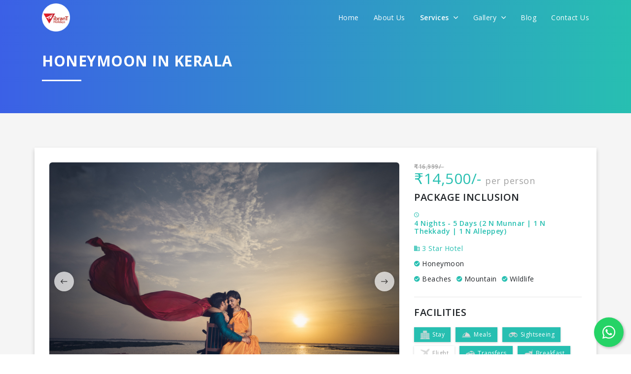

--- FILE ---
content_type: text/html; charset=UTF-8
request_url: https://vibrant.holiday/holidays/india-tour-packages/kerala-tour-packages/honeymoon-in-kerala
body_size: 17904
content:
<!DOCTYPE html>
<html lang="en">

<head>
    <title>Honeymoon In Kerala – Vibrant Holidays</title>
    <meta charset="utf-8">
    <meta content="width=device-width, initial-scale=1.0, maximum-scale=1.0, user-scalable=0" name="viewport"/>
    <meta http-equiv="X-UA-Compatible" content="IE=edge,chrome=1" />
        
    <meta name="description" content="">
    
    <!-- Favicons -->
    <link rel="apple-touch-icon" href="https://vibrant.holiday/favicon.png">
    <link rel="icon" href="https://vibrant.holiday/favicon.png">

    <link rel="stylesheet" href="https://vibrant.holiday/themes/2019/frontend/css/bootstrap.min.css"/>
    <link rel="stylesheet" href="https://vibrant.holiday/themes/2019/frontend/css/style.css"/>
    <link rel="stylesheet" href="https://vibrant.holiday/themes/2019/frontend/css/app-custom.css"/>
    <link rel="stylesheet" href="https://vibrant.holiday/themes/2019/frontend/css/responsive.css"/>
    <link rel="stylesheet" href="https://vibrant.holiday/themes/2019/frontend/css/animate.css"/>
    <link rel="stylesheet" href="https://vibrant.holiday/themes/2019/frontend/css/owl.carousel.min.css"/>
    <link rel="stylesheet" href="https://vibrant.holiday/themes/2019/frontend/css/owl.theme.default.min.css"/>
    <link rel="stylesheet" href="https://vibrant.holiday/themes/2019/frontend/css/jquery-steps.css"/>
    <link rel="stylesheet" href="https://vibrant.holiday/themes/2019/frontend/css/bs4_datepicker.min.css"/>
    <link rel="stylesheet" href="https://vibrant.holiday/themes/2019/frontend/css/jquery.fancybox.min.css"/>
    <link href="https://unpkg.com/ionicons@4.5.5/dist/css/ionicons.min.css" rel="stylesheet">
    <script src="https://unpkg.com/ionicons@4.5.5/dist/ionicons.js"></script>
    <link rel="stylesheet" href="https://use.fontawesome.com/releases/v5.8.1/css/all.css" integrity="sha384-50oBUHEmvpQ+1lW4y57PTFmhCaXp0ML5d60M1M7uH2+nqUivzIebhndOJK28anvf" crossorigin="anonymous">
    <link href="https://fonts.googleapis.com/css?family=Open+Sans:300,300i,400,400i,600,600i,700,700i,800,800i&display=swap" rel="stylesheet">
    <link rel="stylesheet" href="//code.jquery.com/ui/1.12.1/themes/base/jquery-ui.css">

    
    <script src="https://vibrant.holiday/themes/2019/frontend/js/jquery.min.js"></script>
    <script src="https://vibrant.holiday/themes/2019/frontend/js/bootstrap.min.js"></script>
    <script src="https://vibrant.holiday/themes/2019/frontend/js/jquery.validate.min.js"></script>
    <script src="https://vibrant.holiday/themes/2019/frontend/js/pages/inquiry.js"></script>
    <script src="https://vibrant.holiday/themes/2019/frontend/js/jquery-steps.js"></script>
    <script src="https://vibrant.holiday/themes/2019/frontend/js/lazysizes.min.js" async></script>
    <script src="https://code.jquery.com/ui/1.12.1/jquery-ui.min.js"></script>

    
        <script>
        var base_url = "https://vibrant.holiday";
    </script>
            <!-- Google tag (gtag.js) -->
        <script async src="https://www.googletagmanager.com/gtag/js?id=G-CB83J87FN6"></script>
        <script>
            window.dataLayer = window.dataLayer || [];
            function gtag(){dataLayer.push(arguments);}
            gtag('js', new Date());
            gtag('config', 'G-CB83J87FN6');
        </script>
        <!-- Begin Inspectlet Asynchronous Code -->
        <script type="text/javascript">
            (function() {
                window.__insp = window.__insp || [];
                __insp.push(['wid', 924637676]);
                var ldinsp = function(){
                if(typeof window.__inspld != "undefined") return; window.__inspld = 1; var insp = document.createElement('script'); insp.type = 'text/javascript'; insp.async = true; insp.id = "inspsync"; insp.src = ('https:' == document.location.protocol ? 'https' : 'http') + '://cdn.inspectlet.com/inspectlet.js?wid=924637676&r=' + Math.floor(new Date().getTime()/3600000); var x = document.getElementsByTagName('script')[0]; x.parentNode.insertBefore(insp, x); };
                setTimeout(ldinsp, 0);
            })();
        </script>
        <!-- End Inspectlet Asynchronous Code -->
        <!-- Meta Pixel Code -->
        <script>
            !function(f,b,e,v,n,t,s)
            {if(f.fbq)return;n=f.fbq=function(){n.callMethod?
            n.callMethod.apply(n,arguments):n.queue.push(arguments)};
            if(!f._fbq)f._fbq=n;n.push=n;n.loaded=!0;n.version='2.0';
            n.queue=[];t=b.createElement(e);t.async=!0;
            t.src=v;s=b.getElementsByTagName(e)[0];
            s.parentNode.insertBefore(t,s)}(window, document,'script',
            'https://connect.facebook.net/en_US/fbevents.js');
            fbq('init', '1694895598127299');
            fbq('track', 'PageView');
        </script>
        <noscript><img height="1" width="1" style="display:none"
            src="https://www.facebook.com/tr?id=1694895598127299&ev=PageView&noscript=1"
        /></noscript>
        <!-- End Meta Pixel Code -->
    </head>

<body>
    <nav class="navbar main-menu">
    <div class="container align">
        <div class="logo-icon-wrapper">
            <div class="logo">
                <a href="https://vibrant.holiday">
                    <img src="https://vibrant.holiday/themes/2019/frontend/img/logo_color_round.png" class="img-fluid logo-img logo-color" alt="image">
                    <img src="https://vibrant.holiday/themes/2019/frontend/img/logo_white_round.png" class="img-fluid logo-img logo-white" alt="image">
                </a>
            </div>
            <a href="javascript://" class="menuTogglebar d-lg-none d-block">
                <i class="icon ion-ios-menu icon-bar"></i>
            </a>
            <div class="mainmenu-wrapper">
                <a href="javascript://" class="close  d-lg-none d-flex">
                    <i class="icon ion-ios-close"></i>
                </a>

                <ul class="nav ul-menu justify-content-end">
                    <li class="nav-item">
                        <a class="nav-link " href="https://vibrant.holiday">Home</a>
                    </li>
                    <li class="nav-item">
                        <a class="nav-link " href="https://vibrant.holiday/about">About Us</a>
                    </li>
                    <li class="nav-item">
                        <a class="nav-link active" href="javascript://">Services <i class="ion-ios-arrow-down"></i></a>
                        <div class="show-menu-wrapper">
                            <ul class="sub-menu">
                                <li class="active">
                                    <a class="nav-link" href="https://vibrant.holiday/holidays">Holidays</a>
                                </li>
                                <li class="">
                                    <a class="nav-link" href="https://vibrant.holiday/hotels">Hotels</a>
                                </li>
                                <li class="">
                                    <a class="nav-link" href="https://vibrant.holiday/flight-booking">Flight Booking</a>
                                </li>
                                <li class="">
                                    <a class="nav-link" href="https://vibrant.holiday/bus-booking">Bus Booking</a>
                                </li>
                                <li class="">
                                    <a class="nav-link" href="https://vibrant.holiday/railway-booking">Railway Booking</a>
                                </li>
                                <li class="">
                                    <a class="nav-link" href="https://vibrant.holiday/travel-insurance">Travel Insurance</a>
                                </li>
                                <li class="">
                                    <a class="nav-link" href="https://vibrant.holiday/visa">Visa</a>
                                </li>
                                <li class="">
                                    <a class="nav-link" href="https://vibrant.holiday/forex">Forex</a>
                                </li>
                                <li class="">
                                    <a class="nav-link" href="https://vibrant.holiday/cruise">Cruise</a>
                                </li>
                                <li class="">
                                    <a class="nav-link" href="https://vibrant.holiday/travel-insights">Travel Insights</a>
                                </li>
                                <li class="">
                                    <a class="nav-link" href="https://vibrant.holiday/know-the-place">Travel Guide</a>
                                </li>
                            </ul>
                        </div>
                    </li>
                    <li class="nav-item">
                        <a class="nav-link " href="javascript://">Gallery <i class="ion-ios-arrow-down"></i></a>
                        <div class="show-menu-wrapper">
                            <ul class="sub-menu">
                                <li class="">
                                    <a class="nav-link" href="https://vibrant.holiday/gallery/customer-experience">Customer Experience</a>
                                </li>
                                <li class="">
                                    <a class="nav-link" href="https://vibrant.holiday/gallery/life-vibrant">Life @Vibrant</a>
                                </li>
                            </ul>
                        </div>
                    </li>
                    <li class="nav-item">
                        <a class="nav-link " href="https://vibrant.holiday/blog">Blog</a>
                    </li>
                    <li class="nav-item">
                        <a class="nav-link " href="https://vibrant.holiday/contact-us">Contact Us</a>
                    </li>
                </ul>
            </div>
        </div>
    </div>
</nav>

    
        <header class="inner-header bg-grd-primary">
        <div class="container">
            <div class="main-title text-white">
                <h2 class="title">Honeymoon In Kerala</h2>
                <div class="line bg-white ml-0"></div>
            </div>
        </div>
    </header>

    <section class="section-padding-both bg-light-grey">
        <div class="container bg-white-box-shadow">
            
            <div class="row">
                <div class="col-lg-8">
                                            <div class="slider-wrapper">
                            <div class="cstm-next-prev thumb-control-nav">
                                <a href="javascript://" class="prev customPrevBtn"><i class="ion-ios-arrow-round-back"></i></a>
                                <a href="javascript://" class="next customNextBtn"><i class="ion-ios-arrow-round-forward"></i></a>
                            </div>
                            <div class="pro-thumb-slider owl-carousel owl-theme">
                                                                    <div class="item">
                                        <img src="https://vibrant.holiday/media_images/package/images/16134687060.png" alt="image">
                                    </div>
                                                                    <div class="item">
                                        <img src="https://vibrant.holiday/media_images/package/images/16134687061.jpg" alt="image">
                                    </div>
                                                                    <div class="item">
                                        <img src="https://vibrant.holiday/media_images/package/images/16134687062.jpg" alt="image">
                                    </div>
                                                                    <div class="item">
                                        <img src="https://vibrant.holiday/media_images/package/images/16134687063.jpg" alt="image">
                                    </div>
                                                                    <div class="item">
                                        <img src="https://vibrant.holiday/media_images/package/images/16134687064.jpeg" alt="image">
                                    </div>
                                                            </div>
                        </div>
                                        <br>
                    <div class="detail-label-title">Overview</div>
                    <p class="text-p">
                        <p>Munnar is a town in the Western Ghats mountain range in India&rsquo;s Kerala state. A hill station and former resort for the British Raj elite, it&#39;s surrounded by rolling hills dotted with tea plantations established in the late 19th century. Thekkady (Idukki district) is the location of the Periyar National Park, which is an important tourist attraction in the Kerala state of India.</p>

<p>Thekkady is located about 257 km (160 mi) from Trivandrum, 114 km from Madurai City and Madurai Airport, 145 km from Cochin International Airport and 114 km from Kottayam railway station.</p>

<p>Alappuzha (or Alleppey) is a city on the Laccadive Sea in the southern Indian state of Kerala. It&#39;s best known for houseboat cruises along the rustic Kerala backwaters, a network of tranquil canals and lagoons. Alappuzha Beach is the site of the 19th-century Alappuzha Lighthouse. The city&#39;s Mullakkal Temple features a traditional design. Punnamada Lake&#39;s snake boat races are a well-known annual event.</p>
                    </p>
                    <hr>
                    <div class="detail-label-title">Itinerary</div>








                    <div class="timeline-accordion accordion">
                                                    <div class="card">
                                <div class="card-header" id="headingOne">
                                    <div class="day"><span>Day 1</span></div>
                                    <a href="javascript://" class="collapsed accordion-toggle" data-toggle="collapse" data-target="#day1">
                                        Cochin to Munnar

                                        <div class="tags">
                                                                                            <span>Cheyyappara</span>
                                                                                            <span>Valara waterfalls</span>
                                                                                    </div>
                                    </a>
                                </div>

                                <div id="day1" class="collapse" aria-labelledby="headingOne">
                                    <div class="card-body">
                                        <div class="fc-boxes">
                                                                                                                                                                                                                                                                                                                                                                                                                                                                                        <div class="fc-strip">
                                                        <img src="https://vibrant.holiday/uploads/package/activity/default_1557581550.png" class="icon" alt="icon">Sightseeing
                                                    </div>
                                                                                                                                                                                                                                                                                                                                                                                            <div class="fc-strip">
                                                        <img src="https://vibrant.holiday/uploads/package/activity/default_1546613391.png" class="icon" alt="icon">Transfers
                                                    </div>
                                                                                                                                                                                                                                                <div class="fc-strip">
                                                        <img src="https://vibrant.holiday/uploads/package/activity/default_1546613377.png" class="icon" alt="icon">Stay
                                                    </div>
                                                                                                                                                                                                                                                <div class="fc-strip">
                                                        <img src="https://vibrant.holiday/uploads/package/activity/default_1546613447.png" class="icon" alt="icon">Dinner
                                                    </div>
                                                                                                                                    </div>
                                        <p class="text-p">
                                            On arriving at Cochin Airport our representative will welcome you and will transfer you to Munnar .Munnar is one of the most famous hill station situated on the Western Ghats at a height of 1600 metres above sea level. It is essentially a tea town – miles of unending tea plantation can be seen here. Enroute visit Cheyyappara, Valara waterfalls and Karadipara View Point on arrival check in to hotel and overnight stay at Hotel.
                                        </p>
                                        
                                    </div>
                                </div>
                            </div>
                                                    <div class="card">
                                <div class="card-header" id="headingOne">
                                    <div class="day"><span>Day 2</span></div>
                                    <a href="javascript://" class="collapsed accordion-toggle" data-toggle="collapse" data-target="#day2">
                                        Munnar

                                        <div class="tags">
                                                                                            <span>Eravikulam National Park</span>
                                                                                            <span>Mattupetty dam</span>
                                                                                            <span>Echo point</span>
                                                                                    </div>
                                    </a>
                                </div>

                                <div id="day2" class="collapse" aria-labelledby="headingOne">
                                    <div class="card-body">
                                        <div class="fc-boxes">
                                                                                                                                                                                                                                                                                                                                                                                                                                                                                        <div class="fc-strip">
                                                        <img src="https://vibrant.holiday/uploads/package/activity/default_1557581550.png" class="icon" alt="icon">Sightseeing
                                                    </div>
                                                                                                                                                                                                                                                <div class="fc-strip">
                                                        <img src="https://vibrant.holiday/uploads/package/activity/default_1557581477.png" class="icon" alt="icon">Breakfast
                                                    </div>
                                                                                                                                                                                                                                                                                                                                                                                            <div class="fc-strip">
                                                        <img src="https://vibrant.holiday/uploads/package/activity/default_1546613377.png" class="icon" alt="icon">Stay
                                                    </div>
                                                                                                                                                                                                                                                <div class="fc-strip">
                                                        <img src="https://vibrant.holiday/uploads/package/activity/default_1546613447.png" class="icon" alt="icon">Dinner
                                                    </div>
                                                                                                                                    </div>
                                        <p class="text-p">
                                            After Breakfast Proceed for sightseeing of Eravikulam National Park also known as Rajamalai, the natural habitat of Niligiri Thar. Niligiri Thar can see very closely here. Later visit a tea factory and tea museum, Mattupetty dam, Echo point and the Kundala Lake. Boating facilities are available at Mattupetty Dam (entry charges extra payment on your own). and other local attraction of Munnar. Overnight, stay at Hotel.
                                        </p>
                                        
                                    </div>
                                </div>
                            </div>
                                                    <div class="card">
                                <div class="card-header" id="headingOne">
                                    <div class="day"><span>Day 3</span></div>
                                    <a href="javascript://" class="collapsed accordion-toggle" data-toggle="collapse" data-target="#day3">
                                        Munnar to Thekkady

                                        <div class="tags">
                                                                                            <span>Periyar Wildlife Sanctuary</span>
                                                                                            <span>Kallari Show</span>
                                                                                    </div>
                                    </a>
                                </div>

                                <div id="day3" class="collapse" aria-labelledby="headingOne">
                                    <div class="card-body">
                                        <div class="fc-boxes">
                                                                                                                                                                                                                                                                                                                                                                                                                                                                                        <div class="fc-strip">
                                                        <img src="https://vibrant.holiday/uploads/package/activity/default_1557581550.png" class="icon" alt="icon">Sightseeing
                                                    </div>
                                                                                                                                                                                                                                                <div class="fc-strip">
                                                        <img src="https://vibrant.holiday/uploads/package/activity/default_1557581477.png" class="icon" alt="icon">Breakfast
                                                    </div>
                                                                                                                                                                                                                                                <div class="fc-strip">
                                                        <img src="https://vibrant.holiday/uploads/package/activity/default_1546613391.png" class="icon" alt="icon">Transfers
                                                    </div>
                                                                                                                                                                                                                                                <div class="fc-strip">
                                                        <img src="https://vibrant.holiday/uploads/package/activity/default_1546613377.png" class="icon" alt="icon">Stay
                                                    </div>
                                                                                                                                                                                                                                                <div class="fc-strip">
                                                        <img src="https://vibrant.holiday/uploads/package/activity/default_1546613447.png" class="icon" alt="icon">Dinner
                                                    </div>
                                                                                                                                    </div>
                                        <p class="text-p">
                                            After breakfast, check-out from the hotel and drive to Thekkady, which is also known as Periyar. Visit Periyar Wildlife Sanctuary, Spice Gardens, Kallari Show &amp; Elephant Ride ( Own Cost) later Check In to Hotel and overnight stay Hotel.
                                        </p>
                                        
                                    </div>
                                </div>
                            </div>
                                                    <div class="card">
                                <div class="card-header" id="headingOne">
                                    <div class="day"><span>Day 4</span></div>
                                    <a href="javascript://" class="collapsed accordion-toggle" data-toggle="collapse" data-target="#day4">
                                        Thekkady to Alleppey

                                        <div class="tags">
                                                                                            <span>Backwater Ride</span>
                                                                                    </div>
                                    </a>
                                </div>

                                <div id="day4" class="collapse" aria-labelledby="headingOne">
                                    <div class="card-body">
                                        <div class="fc-boxes">
                                                                                                                                                                                                                                                                                                                                                                                                                                                                                                                                                                                                                                    <div class="fc-strip">
                                                        <img src="https://vibrant.holiday/uploads/package/activity/default_1557581477.png" class="icon" alt="icon">Breakfast
                                                    </div>
                                                                                                                                                                                                                                                <div class="fc-strip">
                                                        <img src="https://vibrant.holiday/uploads/package/activity/default_1546613391.png" class="icon" alt="icon">Transfers
                                                    </div>
                                                                                                                                                                                                                                                <div class="fc-strip">
                                                        <img src="https://vibrant.holiday/uploads/package/activity/default_1546613377.png" class="icon" alt="icon">Stay
                                                    </div>
                                                                                                                                                                                                                                                <div class="fc-strip">
                                                        <img src="https://vibrant.holiday/uploads/package/activity/default_1546613447.png" class="icon" alt="icon">Dinner
                                                    </div>
                                                                                                                                    </div>
                                        <p class="text-p">
                                            After breakfast checkout from hotel and drive to Allepey. On arrival Check into Backwaters Resort/Houseboat, and refresh yourself by Exploring amazing Scenic Beauty and the joyous ambience of Surroundings. Later stay overnight at Resort/Houseboat. ( Ac Timings in Houseboat 21:00 to 06:00 )
                                        </p>
                                        
                                    </div>
                                </div>
                            </div>
                                                    <div class="card">
                                <div class="card-header" id="headingOne">
                                    <div class="day"><span>Day 5</span></div>
                                    <a href="javascript://" class="collapsed accordion-toggle" data-toggle="collapse" data-target="#day5">
                                        Departure

                                        <div class="tags">
                                                                                            <span>Departure</span>
                                                                                    </div>
                                    </a>
                                </div>

                                <div id="day5" class="collapse" aria-labelledby="headingOne">
                                    <div class="card-body">
                                        <div class="fc-boxes">
                                                                                                                                                                                                                                                                                                                                                                                                                                                                                                                                                                                                                                    <div class="fc-strip">
                                                        <img src="https://vibrant.holiday/uploads/package/activity/default_1557581477.png" class="icon" alt="icon">Breakfast
                                                    </div>
                                                                                                                                                                                                                                                <div class="fc-strip">
                                                        <img src="https://vibrant.holiday/uploads/package/activity/default_1546613391.png" class="icon" alt="icon">Transfers
                                                    </div>
                                                                                                                                                                                                                                                                                                                                                                                                                            </div>
                                        <p class="text-p">
                                            After breakfast Check out from Hotel and transfer to Cochin Airport for Drop.
                                        </p>
                                        
                                    </div>
                                </div>
                            </div>
                                            </div>
                    <hr>
                    <h4 class="detail-label-title">
                        Hotels
                    </h4>
                                            <div class="hotel-information">
                            <div class="Hotel-review-items owl-carousel owl-theme">
                                                                                                        <div class="item">
                                        <div class="pro-box">
                                            <div class="img">
                                                <img src="https://vibrant.holiday/uploads/hotel/main/1548326458.jpg" class="img-fluid" alt="image">
                                            </div>
                                            <div class="content">
                                                <h4 class="pro-name">Seven Springs Plantation Resort</h4>
                                                <div class="line bg-primary"></div>
                                                <div class="rating-star">
                                                                                                            <i class="ion-md-star"></i>
                                                                                                            <i class="ion-md-star"></i>
                                                                                                            <i class="ion-md-star"></i>
                                                                                                    </div>
                                                <p class="text-p">
                                                    Munnar
                                                </p>
                                            </div>
                                        </div>
                                    </div>
                                                                                                        <div class="item">
                                        <div class="pro-box">
                                            <div class="img">
                                                <img src="https://vibrant.holiday/uploads/hotel/main/1582637494.jpg" class="img-fluid" alt="image">
                                            </div>
                                            <div class="content">
                                                <h4 class="pro-name">Grand Thekkady</h4>
                                                <div class="line bg-primary"></div>
                                                <div class="rating-star">
                                                                                                            <i class="ion-md-star"></i>
                                                                                                            <i class="ion-md-star"></i>
                                                                                                            <i class="ion-md-star"></i>
                                                                                                    </div>
                                                <p class="text-p">
                                                    Thekkady
                                                </p>
                                            </div>
                                        </div>
                                    </div>
                                                                                                        <div class="item">
                                        <div class="pro-box">
                                            <div class="img">
                                                <img src="https://vibrant.holiday/uploads/hotel/main/1576737530.jpg" class="img-fluid" alt="image">
                                            </div>
                                            <div class="content">
                                                <h4 class="pro-name">Oxygen Resorts Alleppey</h4>
                                                <div class="line bg-primary"></div>
                                                <div class="rating-star">
                                                                                                            <i class="ion-md-star"></i>
                                                                                                            <i class="ion-md-star"></i>
                                                                                                            <i class="ion-md-star"></i>
                                                                                                            <i class="ion-md-star"></i>
                                                                                                    </div>
                                                <p class="text-p">
                                                    Alleppey
                                                </p>
                                            </div>
                                        </div>
                                    </div>
                                                            </div>
                            <div class="cstm-next-prev hotel-reviw-control-nav">
                                <a href="javascript://" class="prev customPrevBtn"><i class="ion-ios-arrow-round-back"></i></a>
                                <a href="javascript://" class="next customNextBtn"><i class="ion-ios-arrow-round-forward"></i></a>
                            </div>
                        </div>
                                        <br>
                </div>
                <div class="col-lg-4">
                    <div class="detail-content">
                        <div class="detail-price mb-2">
                            <div class="del-price">&#8377;16,999/-</div>
                            <div class="price m-0">&#8377;14,500/-</div>
                            <div class="price-sub-text">per person</div>
                        </div>
                        <h4 class="detail-label-title">
                            Package Inclusion
                        </h4>
                        <div class="time mb-2 text-primary">
                                                            <i class="ion-md-time"></i> <h1 class="custom-h1 d-inline-block">4 Nights - 5 Days (2 N Munnar | 1 N Thekkady | 1 N Alleppey)</h1>
                                                    </div>
                        <div class="hotel-type">
                            <i class="ion-md-business"></i> 3 Star Hotel
                        </div>
                        <div class="typecat">
                                                            <div class="selected-cat"><i class="ion-md-checkmark-circle"></i> Honeymoon</div>
                                                    </div>
                        <div class="typecat">
                                                            <div class="selected-cat"><i class="ion-md-checkmark-circle"></i> Beaches</div>
                                                            <div class="selected-cat"><i class="ion-md-checkmark-circle"></i> Mountain</div>
                                                            <div class="selected-cat"><i class="ion-md-checkmark-circle"></i> Wildlife</div>
                                                    </div>
                        <hr>
                        <div class="detail-label-title">
                            Facilities
                        </div>
                        <div class="fc-boxes">
                                                            
                                <div class="fc-strip fill">
                                    <img src="https://vibrant.holiday/uploads/package/inclusion/default_1571770409.png" class="icon" alt="icon">Stay
                                </div>
                                                            
                                <div class="fc-strip fill">
                                    <img src="https://vibrant.holiday/uploads/package/inclusion/default_1571770399.png" class="icon" alt="icon">Meals
                                </div>
                                                            
                                <div class="fc-strip fill">
                                    <img src="https://vibrant.holiday/uploads/package/inclusion/default_1571770377.png" class="icon" alt="icon">Sightseeing
                                </div>
                                                            
                                <div class="fc-strip ">
                                    <img src="https://vibrant.holiday/uploads/package/inclusion/default_1571770367.png" class="icon" alt="icon">Flight
                                </div>
                                                            
                                <div class="fc-strip fill">
                                    <img src="https://vibrant.holiday/uploads/package/inclusion/default_1571770217.png" class="icon" alt="icon">Transfers
                                </div>
                                                            
                                <div class="fc-strip fill">
                                    <img src="https://vibrant.holiday/uploads/package/inclusion/default_1571770206.png" class="icon" alt="icon">Breakfast
                                </div>
                                                    </div>
                        <hr>
                        <a href="#get_package_pdf" class="package-pdf-btn" data-toggle="modal" data-target="#get_package_pdf">
                            <img src="https://vibrant.holiday/themes/2019/frontend/img/package-pdf-btn.png" class="img-fluid" alt="image">
                        </a>
                        <hr>
                        
                        <a href="javascript://" class="btn btn-outline-primary" data-fancybox-custom data-animation-duration="700" data-src="#inquire_now">
                            Inquire Now
                        </a>
                        
                        <a href="javascript://" class="btn btn-outline-primary" data-fancybox-custom data-animation-duration="700" data-src="#book_now_pay_later">
                            Book Now Pay Later
                        </a>
                        <hr>
                        <div class="detail-content">
    
        </div>








                    </div>
                </div>
            </div>
        </div>
    </section>

    

    <section class="section-padding-both">
        <div class="container">
            <div class="main-title center">
                <h2 class="title">Relevant Tours Packages</h2>
                <div class="line bg-grd-primary"></div>
            </div>
            <br>
            <div class="relevant-items owl-carousel owl-theme">
                                    <div class="item">
                        <a href="https://vibrant.holiday/holidays/india-tour-packages/kerala-tour-packages/grand-escape-to-kerala-and-tamilnadu" class="pro-box">
                                                            <div class="img">
                                    <img src="https://vibrant.holiday/media_images/package/images/17447307580.jpg" class="img-fluid" alt="image">
                                </div>
                                                        <div class="content">
                                <div class="time">
                                    <i class="ion-md-time"></i> 13 Nights - 14 Days
                                </div>
                                <h4 class="pro-name">Grand Escape to Kerala and Tamilnadu</h4>
                                <div class="line bg-primary"></div>
                                <div class="price sm-price">&#8377;59,000/-</div>
                                <div class="price-sub-text sm-price-sub-text">per person</div>
                                <div class="del-price">&#8377;62,000/-</div>
                            </div>
                        </a>
                    </div>
                                    <div class="item">
                        <a href="https://vibrant.holiday/holidays/india-tour-packages/kerala-tour-packages/fantastic-kerala-1" class="pro-box">
                                                            <div class="img">
                                    <img src="https://vibrant.holiday/media_images/package/images/17398016470.jpeg" class="img-fluid" alt="image">
                                </div>
                                                        <div class="content">
                                <div class="time">
                                    <i class="ion-md-time"></i> 5 Nights - 6 Days
                                </div>
                                <h4 class="pro-name">Fantastic Kerala</h4>
                                <div class="line bg-primary"></div>
                                <div class="price sm-price">&#8377;33,000/-</div>
                                <div class="price-sub-text sm-price-sub-text">per person</div>
                                <div class="del-price">&#8377;37,000/-</div>
                            </div>
                        </a>
                    </div>
                                    <div class="item">
                        <a href="https://vibrant.holiday/holidays/india-tour-packages/kerala-tour-packages/short-trip-to-munnar-with-alleppey" class="pro-box">
                                                            <div class="img">
                                    <img src="https://vibrant.holiday/media_images/package/images/17359280280.jpg" class="img-fluid" alt="image">
                                </div>
                                                        <div class="content">
                                <div class="time">
                                    <i class="ion-md-time"></i> 5 Nights - 6 Days
                                </div>
                                <h4 class="pro-name">Short Trip To Munnar With Alleppey</h4>
                                <div class="line bg-primary"></div>
                                <div class="price sm-price">&#8377;22,000/-</div>
                                <div class="price-sub-text sm-price-sub-text">per person</div>
                                <div class="del-price">&#8377;25,000/-</div>
                            </div>
                        </a>
                    </div>
                                    <div class="item">
                        <a href="https://vibrant.holiday/holidays/india-tour-packages/kerala-tour-packages/vagamon-adventure" class="pro-box">
                                                            <div class="img">
                                    <img src="https://vibrant.holiday/media_images/package/images/17346195400.jpg" class="img-fluid" alt="image">
                                </div>
                                                        <div class="content">
                                <div class="time">
                                    <i class="ion-md-time"></i> 3 Nights - 4 Days
                                </div>
                                <h4 class="pro-name">Vagamon Adventure</h4>
                                <div class="line bg-primary"></div>
                                <div class="price sm-price">&#8377;15,500/-</div>
                                <div class="price-sub-text sm-price-sub-text">per person</div>
                                <div class="del-price">&#8377;17,000/-</div>
                            </div>
                        </a>
                    </div>
                            </div>
        </div>
    </section>

    <!-- Modal -->
    <div class="modal fade inquiryPopup get_package_pdf"  tabindex="-1" role="dialog" id="get_package_pdf">
        <div class="modal-dialog modal-dialog-centered" role="document">
            <div class="modal-content">
                <form method="post" name="get_package_pdf_form" id="get_package_pdf_form">
                    <div class="modal-body">
                        <a href="javascript://" class="close" data-dismiss="modal" aria-label="Close">
                            <span aria-hidden="true">&times;</span>
                        </a>
                        <div class="text-center">
                            <h4 class="detail-label-title">Get Package PDF Now</h4>
                        </div>
                        <br>
                        <div class="cstm-form">
                            <div class="form-group">
                                <input type="hidden" name="_token" value="KlHLSWow5bu3CpzZi9MH4NOg222lCoGgQjfjC5r6">
                                <label class="label-text">Mobile Number</label>
                                <input type="hidden" name="type" value="get package pdf">
                                <input type="hidden" name="url" value="https://vibrant.holiday/holidays/india-tour-packages/kerala-tour-packages/honeymoon-in-kerala">
                                <input type="number" name="mobile_number" placeholder="Enter your mobile number" minlength="10" maxlength="12" class="form-control" required>
                            </div>
                            <div class="form-group">
                                <button type="submit" class="btn btn-primary w-100 get-pdf-submit-btn">Submit</button>
                            </div>
                            <div class="form-group">
                                <div class="alert alert-success"></div>
                                <div class="alert alert-danger"></div>
                            </div>
                        </div>
                    </div>
                </form>
            </div>
        </div>
    </div>

    <div class="modal fade" id="myCustomModal" tabindex="-1" role="dialog"></div>

    <div id="inquire_now" class="animated-modal">
        <form method="post" name="inquire_now_form" id="inquire_now_form">
            <div class="cstm-form">
                <div class="text-center">
                    <h4 class="detail-label-title">Inquire Now</h4>
                </div>
                <div class="form-group">
                    <label class="label-text">Departure City</label>
                    <input type="hidden" name="_token" value="KlHLSWow5bu3CpzZi9MH4NOg222lCoGgQjfjC5r6">
                    <input type="hidden" name="type" value="Inquire Now">
                    <input type="hidden" name="url" value="https://vibrant.holiday/holidays/india-tour-packages/kerala-tour-packages/honeymoon-in-kerala">
                    <input type="text" name="departure_city" class="form-control" placeholder="Enter your departure city" required>
                </div>
                <div class="row">
                    <div class="col-md-6">
                        <div class="form-group">
                            <label class="label-text">Number of adults</label>
                            <input type="number" name="number_of_adults" class="form-control" placeholder="Enter number of adults" min="1" required>
                        </div>
                    </div>
                    <div class="col-md-6">
                        <div class="form-group">
                            <label class="label-text">Number of children</label>
                            <input type="number" name="number_of_children" class="form-control" placeholder="Enter number of children" min="0" required>
                        </div>
                    </div>
                </div>
                <div class="form-group">
                    <label class="label-text">Travel Date</label>
                    <input type="text" name="travel_date" id="travel_date_inquire_now" class="form-control custom-date-picker" placeholder="Enter your estimated travel date" autocomplete="off" required readonly>
                </div>
                <div class="form-group">
                    <label class="label-text">Name</label>
                    <input type="text" name="name" class="form-control" placeholder="Enter your name" required>
                </div>
                <div class="form-group">
                    <label class="label-text">Mobile Number</label>
                    <input type="number" name="mobile_number" class="form-control" placeholder="Enter your mobile number" minlength="10" maxlength="12" required>
                </div>
                <div class="form-group">
                    <label class="label-text">Email</label>
                    <input type="email" name="email" class="form-control" placeholder="Enter your email address" required>
                </div>
                <div class="form-group">
                    <button type="submit" class="btn btn-primary w-100 book-now-pay-later-btn">Submit</button>
                </div>
                <div class="form-group">
                    <div class="alert alert-success"></div>
                    <div class="alert alert-danger"></div>
                </div>
            </div>
        </form>
    </div>

    <div id="book_now_pay_later" class="animated-modal">
        <form method="post" name="book_now_pay_later_form" id="book_now_pay_later_form">
            <div class="cstm-form">
                <div class="text-center">
                    <h4 class="detail-label-title">Book Now Pay Later</h4>
                </div>
                <div class="form-group">
                    <label class="label-text">Departure City</label>
                    <input type="hidden" name="_token" value="KlHLSWow5bu3CpzZi9MH4NOg222lCoGgQjfjC5r6">
                    <input type="hidden" name="type" value="Book Now Pay Later">
                    <input type="hidden" name="url" value="https://vibrant.holiday/holidays/india-tour-packages/kerala-tour-packages/honeymoon-in-kerala">
                    <input type="text" name="departure_city" class="form-control" placeholder="Enter your departure city" required>
                </div>
                <div class="row">
                    <div class="col-md-6">
                        <div class="form-group">
                            <label class="label-text">Number of adults</label>
                            <input type="number" name="number_of_adults" class="form-control" placeholder="Enter number of adults" min="1" required>
                        </div>
                    </div>
                    <div class="col-md-6">
                        <div class="form-group">
                            <label class="label-text">Number of children</label>
                            <input type="number" name="number_of_children" class="form-control" placeholder="Enter number of children" min="0" required>
                        </div>
                    </div>
                </div>
                <div class="form-group">
                    <label class="label-text">Travel Date</label>
                    <input type="text" name="travel_date" id="travel_date_book_now_pay_later" class="form-control custom-date-picker" placeholder="Enter your estimated travel date" autocomplete="off" required readonly>
                </div>
                <div class="form-group">
                    <label class="label-text">Name</label>
                    <input type="text" name="name" class="form-control" placeholder="Enter your name" required>
                </div>
                <div class="form-group">
                    <label class="label-text">Mobile Number</label>
                    <input type="number" name="mobile_number" class="form-control" placeholder="Enter your mobile number" minlength="10" maxlength="12" required>
                </div>
                <div class="form-group">
                    <label class="label-text">Email</label>
                    <input type="email" name="email" class="form-control" placeholder="Enter your email address" required>
                </div>
                <div class="form-group">
                    <button type="submit" class="btn btn-primary w-100 book-now-pay-later-btn">Submit</button>
                </div>
                <div class="form-group">
                    <div class="alert alert-success"></div>
                    <div class="alert alert-danger"></div>
                </div>
            </div>
        </form>
    </div>

    <a href="javascript://" id="footer_inquiry_popup" data-fancybox data-animation-duration="700" data-src="#inquiryPopup" class="d-none">Inquiry Now</a>

    <div id="inquiryPopup" class="animated-modal inquiry-popup">
        <div class="logo-popup-wrapper">
            <img src="https://vibrant.holiday/themes/2019/frontend/img/logo_color_round.png" class="img-fluid logo-img" alt="image">
        </div>
        <div class="text-center popup-header">
            <h4 class="sub-title">Sit back & Relax!</h4>
            <h4 class="detail-label-title">Get amazing deals for your plan</h4>
        </div>
        <div class="cstm-form mt-4">
            <div id="inquiryFormSteps">
                <div class="step-app">
                    <ul class="step-steps d-none">
                        <li><a href="#tab1"><span class="number">1</span> Step 1</a></li>
                        <li><a href="#tab2"><span class="number">2</span> Step 2</a></li>
                        <li><a href="#tab3"><span class="number">3</span> Step 3</a></li>
                        <li><a href="#tab4"><span class="number">4</span> Step 4</a></li>
                        <li><a href="#tab5"><span class="number">5</span> Step 5</a></li>
                        <li><a href="#tab6"><span class="number">6</span> Step 6</a></li>
                        <li><a href="#tab7"><span class="number">7</span> Step 7</a></li>
                    </ul>
                    <div class="step-content">
                        <div class="step-tab-panel" id="tab1">
                            <form role="form" name="form1" id="form1">
                                <div class="container">
                                    <div class="popup-main-title text-center">
                                        <p class="popup-title mb-0">I want to go to</p>
                                        <div class="popup-line line bg-grd-primary"></div>
                                    </div>
                                    <div class="row mt-4">
                                                                                    <div class="col-6 col-md-6 p-1">
                                                <div class="popup-pro-box text-center">
                                                    <div class="popup-img">
                                                        <label class="image-checkbox">
                                                            <img data-sizes="auto" data-src="https://vibrant.holiday/themes/2019/frontend/img/places/domestic.jpg" class="img-fluid lazyload" alt="Domestic">
                                                            <input type="checkbox" name="places_types[]" value="Domestic" required>
                                                            <i class="ion ion-md-checkmark d-none"></i>
                                                        </label>
                                                    </div>
                                                    <div class="popup-content text-center">
                                                        <p class="popup-pro-name m-0">Domestic</p>
                                                    </div>
                                                </div>
                                            </div>
                                                                                    <div class="col-6 col-md-6 p-1">
                                                <div class="popup-pro-box text-center">
                                                    <div class="popup-img">
                                                        <label class="image-checkbox">
                                                            <img data-sizes="auto" data-src="https://vibrant.holiday/themes/2019/frontend/img/places/international.jpg" class="img-fluid lazyload" alt="International">
                                                            <input type="checkbox" name="places_types[]" value="International" required>
                                                            <i class="ion ion-md-checkmark d-none"></i>
                                                        </label>
                                                    </div>
                                                    <div class="popup-content text-center">
                                                        <p class="popup-pro-name m-0">International</p>
                                                    </div>
                                                </div>
                                            </div>
                                                                                <div class="col-12 col-md-12 text-center error-message">
                                        </div>
                                    </div>
                                </div>
                            </form>
                        </div>
                        <div class="step-tab-panel" id="tab2">
                            <form role="form" name="form2" id="form2">
                                <div class="container">
                                    <div class="popup-main-title text-center">
                                        <p class="popup-title mb-0">Select Destination(s)</p>
                                        <div class="popup-line line bg-grd-primary"></div>
                                    </div>
                                    <div class="row mt-4 places_domestic d-none">
                                                                                    <div class="col-4 col-md-4 p-2">
                                                <div class="popup-pro-box text-center">
                                                    <div class="popup-img">
                                                        <label class="image-checkbox">
                                                            <img data-sizes="auto" data-src="https://vibrant.holiday/themes/2019/frontend/img/places/domestic/andaman.jpg" class="img-fluid lazyload" alt="Andaman">
                                                            <input type="checkbox" name="places[]" data-id="34" value="Andaman" required>
                                                            <i class="ion ion-md-checkmark d-none"></i>
                                                        </label>
                                                    </div>
                                                    <div class="popup-content text-center">
                                                        <p class="popup-pro-name m-0">Andaman</p>
                                                    </div>
                                                </div>
                                            </div>
                                                                                    <div class="col-4 col-md-4 p-2">
                                                <div class="popup-pro-box text-center">
                                                    <div class="popup-img">
                                                        <label class="image-checkbox">
                                                            <img data-sizes="auto" data-src="https://vibrant.holiday/themes/2019/frontend/img/places/domestic/gujarat.jpg" class="img-fluid lazyload" alt="Gujarat">
                                                            <input type="checkbox" name="places[]" data-id="1" value="Gujarat" required>
                                                            <i class="ion ion-md-checkmark d-none"></i>
                                                        </label>
                                                    </div>
                                                    <div class="popup-content text-center">
                                                        <p class="popup-pro-name m-0">Gujarat</p>
                                                    </div>
                                                </div>
                                            </div>
                                                                                    <div class="col-4 col-md-4 p-2">
                                                <div class="popup-pro-box text-center">
                                                    <div class="popup-img">
                                                        <label class="image-checkbox">
                                                            <img data-sizes="auto" data-src="https://vibrant.holiday/themes/2019/frontend/img/places/domestic/himachal.jpg" class="img-fluid lazyload" alt="Himachal">
                                                            <input type="checkbox" name="places[]" data-id="2" value="Himachal" required>
                                                            <i class="ion ion-md-checkmark d-none"></i>
                                                        </label>
                                                    </div>
                                                    <div class="popup-content text-center">
                                                        <p class="popup-pro-name m-0">Himachal</p>
                                                    </div>
                                                </div>
                                            </div>
                                                                                    <div class="col-4 col-md-4 p-2">
                                                <div class="popup-pro-box text-center">
                                                    <div class="popup-img">
                                                        <label class="image-checkbox">
                                                            <img data-sizes="auto" data-src="https://vibrant.holiday/themes/2019/frontend/img/places/domestic/kerala.jpg" class="img-fluid lazyload" alt="Kerala">
                                                            <input type="checkbox" name="places[]" data-id="5" value="Kerala" required>
                                                            <i class="ion ion-md-checkmark d-none"></i>
                                                        </label>
                                                    </div>
                                                    <div class="popup-content text-center">
                                                        <p class="popup-pro-name m-0">Kerala</p>
                                                    </div>
                                                </div>
                                            </div>
                                                                                    <div class="col-4 col-md-4 p-2">
                                                <div class="popup-pro-box text-center">
                                                    <div class="popup-img">
                                                        <label class="image-checkbox">
                                                            <img data-sizes="auto" data-src="https://vibrant.holiday/themes/2019/frontend/img/places/domestic/kashmir.jpg" class="img-fluid lazyload" alt="Kashmir">
                                                            <input type="checkbox" name="places[]" data-id="3" value="Kashmir" required>
                                                            <i class="ion ion-md-checkmark d-none"></i>
                                                        </label>
                                                    </div>
                                                    <div class="popup-content text-center">
                                                        <p class="popup-pro-name m-0">Kashmir</p>
                                                    </div>
                                                </div>
                                            </div>
                                                                                    <div class="col-4 col-md-4 p-2">
                                                <div class="popup-pro-box text-center">
                                                    <div class="popup-img">
                                                        <label class="image-checkbox">
                                                            <img data-sizes="auto" data-src="https://vibrant.holiday/themes/2019/frontend/img/places/domestic/north-east.jpg" class="img-fluid lazyload" alt="North East">
                                                            <input type="checkbox" name="places[]" data-id="9" value="North East" required>
                                                            <i class="ion ion-md-checkmark d-none"></i>
                                                        </label>
                                                    </div>
                                                    <div class="popup-content text-center">
                                                        <p class="popup-pro-name m-0">North East</p>
                                                    </div>
                                                </div>
                                            </div>
                                                                                    <div class="col-4 col-md-4 p-2">
                                                <div class="popup-pro-box text-center">
                                                    <div class="popup-img">
                                                        <label class="image-checkbox">
                                                            <img data-sizes="auto" data-src="https://vibrant.holiday/themes/2019/frontend/img/places/domestic/rajasthan.jpg" class="img-fluid lazyload" alt="Rajasthan">
                                                            <input type="checkbox" name="places[]" data-id="27" value="Rajasthan" required>
                                                            <i class="ion ion-md-checkmark d-none"></i>
                                                        </label>
                                                    </div>
                                                    <div class="popup-content text-center">
                                                        <p class="popup-pro-name m-0">Rajasthan</p>
                                                    </div>
                                                </div>
                                            </div>
                                                                                    <div class="col-4 col-md-4 p-2">
                                                <div class="popup-pro-box text-center">
                                                    <div class="popup-img">
                                                        <label class="image-checkbox">
                                                            <img data-sizes="auto" data-src="https://vibrant.holiday/themes/2019/frontend/img/places/domestic/south-india.jpg" class="img-fluid lazyload" alt="South India">
                                                            <input type="checkbox" name="places[]" data-id="10" value="South India" required>
                                                            <i class="ion ion-md-checkmark d-none"></i>
                                                        </label>
                                                    </div>
                                                    <div class="popup-content text-center">
                                                        <p class="popup-pro-name m-0">South India</p>
                                                    </div>
                                                </div>
                                            </div>
                                                                                    <div class="col-4 col-md-4 p-2">
                                                <div class="popup-pro-box text-center">
                                                    <div class="popup-img">
                                                        <label class="image-checkbox">
                                                            <img data-sizes="auto" data-src="https://vibrant.holiday/themes/2019/frontend/img/places/domestic/uttarakhand.jpg" class="img-fluid lazyload" alt="Uttarakhand">
                                                            <input type="checkbox" name="places[]" data-id="6" value="Uttarakhand" required>
                                                            <i class="ion ion-md-checkmark d-none"></i>
                                                        </label>
                                                    </div>
                                                    <div class="popup-content text-center">
                                                        <p class="popup-pro-name m-0">Uttarakhand</p>
                                                    </div>
                                                </div>
                                            </div>
                                                                                    <div class="col-4 col-md-4 p-2">
                                                <div class="popup-pro-box text-center">
                                                    <div class="popup-img">
                                                        <label class="image-checkbox">
                                                            <img data-sizes="auto" data-src="https://vibrant.holiday/themes/2019/frontend/img/places/domestic/ladakh.jpg" class="img-fluid lazyload" alt="Ladakh">
                                                            <input type="checkbox" name="places[]" data-id="43" value="Ladakh" required>
                                                            <i class="ion ion-md-checkmark d-none"></i>
                                                        </label>
                                                    </div>
                                                    <div class="popup-content text-center">
                                                        <p class="popup-pro-name m-0">Ladakh</p>
                                                    </div>
                                                </div>
                                            </div>
                                                                                    <div class="col-4 col-md-4 p-2">
                                                <div class="popup-pro-box text-center">
                                                    <div class="popup-img">
                                                        <label class="image-checkbox">
                                                            <img data-sizes="auto" data-src="https://vibrant.holiday/themes/2019/frontend/img/places/domestic/maharashtra.jpg" class="img-fluid lazyload" alt="Maharashtra">
                                                            <input type="checkbox" name="places[]" data-id="20" value="Maharashtra" required>
                                                            <i class="ion ion-md-checkmark d-none"></i>
                                                        </label>
                                                    </div>
                                                    <div class="popup-content text-center">
                                                        <p class="popup-pro-name m-0">Maharashtra</p>
                                                    </div>
                                                </div>
                                            </div>
                                                                                    <div class="col-4 col-md-4 p-2">
                                                <div class="popup-pro-box text-center">
                                                    <div class="popup-img">
                                                        <label class="image-checkbox">
                                                            <img data-sizes="auto" data-src="https://vibrant.holiday/themes/2019/frontend/img/places/domestic/meghalaya.jpg" class="img-fluid lazyload" alt="Meghalaya">
                                                            <input type="checkbox" name="places[]" data-id="22" value="Meghalaya" required>
                                                            <i class="ion ion-md-checkmark d-none"></i>
                                                        </label>
                                                    </div>
                                                    <div class="popup-content text-center">
                                                        <p class="popup-pro-name m-0">Meghalaya</p>
                                                    </div>
                                                </div>
                                            </div>
                                                                                    <div class="col-4 col-md-4 p-2">
                                                <div class="popup-pro-box text-center">
                                                    <div class="popup-img">
                                                        <label class="image-checkbox">
                                                            <img data-sizes="auto" data-src="https://vibrant.holiday/themes/2019/frontend/img/places/domestic/goa.jpg" class="img-fluid lazyload" alt="Goa">
                                                            <input type="checkbox" name="places[]" data-id="8" value="Goa" required>
                                                            <i class="ion ion-md-checkmark d-none"></i>
                                                        </label>
                                                    </div>
                                                    <div class="popup-content text-center">
                                                        <p class="popup-pro-name m-0">Goa</p>
                                                    </div>
                                                </div>
                                            </div>
                                                                                    <div class="col-4 col-md-4 p-2">
                                                <div class="popup-pro-box text-center">
                                                    <div class="popup-img">
                                                        <label class="image-checkbox">
                                                            <img data-sizes="auto" data-src="https://vibrant.holiday/themes/2019/frontend/img/places/domestic/odisha.jpg" class="img-fluid lazyload" alt="Odisha">
                                                            <input type="checkbox" name="places[]" data-id="25" value="Odisha" required>
                                                            <i class="ion ion-md-checkmark d-none"></i>
                                                        </label>
                                                    </div>
                                                    <div class="popup-content text-center">
                                                        <p class="popup-pro-name m-0">Odisha</p>
                                                    </div>
                                                </div>
                                            </div>
                                                                                    <div class="col-4 col-md-4 p-2">
                                                <div class="popup-pro-box text-center">
                                                    <div class="popup-img">
                                                        <label class="image-checkbox">
                                                            <img data-sizes="auto" data-src="https://vibrant.holiday/themes/2019/frontend/img/places/domestic/char-dham.jpg" class="img-fluid lazyload" alt="Char Dham">
                                                            <input type="checkbox" name="places[]" data-id="6" value="Char Dham" required>
                                                            <i class="ion ion-md-checkmark d-none"></i>
                                                        </label>
                                                    </div>
                                                    <div class="popup-content text-center">
                                                        <p class="popup-pro-name m-0">Char Dham</p>
                                                    </div>
                                                </div>
                                            </div>
                                                                            </div>
                                    <div class="row mt-4 places_international d-none">
                                                                                    <div class="col-4 col-md-4 p-1">
                                                <div class="popup-pro-box text-center">
                                                    <div class="popup-img">
                                                        <label class="image-checkbox">
                                                            <img data-sizes="auto" data-src="https://vibrant.holiday/themes/2019/frontend/img/places/international/bali(-indonesia).jpg" class="img-fluid lazyload" alt="Bali (Indonesia)">
                                                            <input type="checkbox" name="places[]" data-id="6" value="Bali (Indonesia)" required>
                                                            <i class="ion ion-md-checkmark d-none"></i>
                                                        </label>
                                                    </div>
                                                    <div class="popup-content text-center">
                                                        <p class="popup-pro-name m-0">Bali (Indonesia)</p>
                                                    </div>
                                                </div>
                                            </div>
                                                                                    <div class="col-4 col-md-4 p-1">
                                                <div class="popup-pro-box text-center">
                                                    <div class="popup-img">
                                                        <label class="image-checkbox">
                                                            <img data-sizes="auto" data-src="https://vibrant.holiday/themes/2019/frontend/img/places/international/dubai.jpg" class="img-fluid lazyload" alt="Dubai">
                                                            <input type="checkbox" name="places[]" data-id="12" value="Dubai" required>
                                                            <i class="ion ion-md-checkmark d-none"></i>
                                                        </label>
                                                    </div>
                                                    <div class="popup-content text-center">
                                                        <p class="popup-pro-name m-0">Dubai</p>
                                                    </div>
                                                </div>
                                            </div>
                                                                                    <div class="col-4 col-md-4 p-1">
                                                <div class="popup-pro-box text-center">
                                                    <div class="popup-img">
                                                        <label class="image-checkbox">
                                                            <img data-sizes="auto" data-src="https://vibrant.holiday/themes/2019/frontend/img/places/international/europe.jpg" class="img-fluid lazyload" alt="Europe">
                                                            <input type="checkbox" name="places[]" data-id="13" value="Europe" required>
                                                            <i class="ion ion-md-checkmark d-none"></i>
                                                        </label>
                                                    </div>
                                                    <div class="popup-content text-center">
                                                        <p class="popup-pro-name m-0">Europe</p>
                                                    </div>
                                                </div>
                                            </div>
                                                                                    <div class="col-4 col-md-4 p-1">
                                                <div class="popup-pro-box text-center">
                                                    <div class="popup-img">
                                                        <label class="image-checkbox">
                                                            <img data-sizes="auto" data-src="https://vibrant.holiday/themes/2019/frontend/img/places/international/hong-kong.jpg" class="img-fluid lazyload" alt="Hong Kong">
                                                            <input type="checkbox" name="places[]" data-id="5" value="Hong Kong" required>
                                                            <i class="ion ion-md-checkmark d-none"></i>
                                                        </label>
                                                    </div>
                                                    <div class="popup-content text-center">
                                                        <p class="popup-pro-name m-0">Hong Kong</p>
                                                    </div>
                                                </div>
                                            </div>
                                                                                    <div class="col-4 col-md-4 p-1">
                                                <div class="popup-pro-box text-center">
                                                    <div class="popup-img">
                                                        <label class="image-checkbox">
                                                            <img data-sizes="auto" data-src="https://vibrant.holiday/themes/2019/frontend/img/places/international/malaysia.jpg" class="img-fluid lazyload" alt="Malaysia">
                                                            <input type="checkbox" name="places[]" data-id="9" value="Malaysia" required>
                                                            <i class="ion ion-md-checkmark d-none"></i>
                                                        </label>
                                                    </div>
                                                    <div class="popup-content text-center">
                                                        <p class="popup-pro-name m-0">Malaysia</p>
                                                    </div>
                                                </div>
                                            </div>
                                                                                    <div class="col-4 col-md-4 p-1">
                                                <div class="popup-pro-box text-center">
                                                    <div class="popup-img">
                                                        <label class="image-checkbox">
                                                            <img data-sizes="auto" data-src="https://vibrant.holiday/themes/2019/frontend/img/places/international/maldives.jpg" class="img-fluid lazyload" alt="Maldives">
                                                            <input type="checkbox" name="places[]" data-id="7" value="Maldives" required>
                                                            <i class="ion ion-md-checkmark d-none"></i>
                                                        </label>
                                                    </div>
                                                    <div class="popup-content text-center">
                                                        <p class="popup-pro-name m-0">Maldives</p>
                                                    </div>
                                                </div>
                                            </div>
                                                                                    <div class="col-4 col-md-4 p-1">
                                                <div class="popup-pro-box text-center">
                                                    <div class="popup-img">
                                                        <label class="image-checkbox">
                                                            <img data-sizes="auto" data-src="https://vibrant.holiday/themes/2019/frontend/img/places/international/mauritius.jpg" class="img-fluid lazyload" alt="Mauritius">
                                                            <input type="checkbox" name="places[]" data-id="8" value="Mauritius" required>
                                                            <i class="ion ion-md-checkmark d-none"></i>
                                                        </label>
                                                    </div>
                                                    <div class="popup-content text-center">
                                                        <p class="popup-pro-name m-0">Mauritius</p>
                                                    </div>
                                                </div>
                                            </div>
                                                                                    <div class="col-4 col-md-4 p-1">
                                                <div class="popup-pro-box text-center">
                                                    <div class="popup-img">
                                                        <label class="image-checkbox">
                                                            <img data-sizes="auto" data-src="https://vibrant.holiday/themes/2019/frontend/img/places/international/singapore.jpg" class="img-fluid lazyload" alt="Singapore">
                                                            <input type="checkbox" name="places[]" data-id="2" value="Singapore" required>
                                                            <i class="ion ion-md-checkmark d-none"></i>
                                                        </label>
                                                    </div>
                                                    <div class="popup-content text-center">
                                                        <p class="popup-pro-name m-0">Singapore</p>
                                                    </div>
                                                </div>
                                            </div>
                                                                                    <div class="col-4 col-md-4 p-1">
                                                <div class="popup-pro-box text-center">
                                                    <div class="popup-img">
                                                        <label class="image-checkbox">
                                                            <img data-sizes="auto" data-src="https://vibrant.holiday/themes/2019/frontend/img/places/international/thailand.jpg" class="img-fluid lazyload" alt="Thailand">
                                                            <input type="checkbox" name="places[]" data-id="3" value="Thailand" required>
                                                            <i class="ion ion-md-checkmark d-none"></i>
                                                        </label>
                                                    </div>
                                                    <div class="popup-content text-center">
                                                        <p class="popup-pro-name m-0">Thailand</p>
                                                    </div>
                                                </div>
                                            </div>
                                                                                    <div class="col-4 col-md-4 p-1">
                                                <div class="popup-pro-box text-center">
                                                    <div class="popup-img">
                                                        <label class="image-checkbox">
                                                            <img data-sizes="auto" data-src="https://vibrant.holiday/themes/2019/frontend/img/places/international/australia.jpg" class="img-fluid lazyload" alt="Australia">
                                                            <input type="checkbox" name="places[]" data-id="4" value="Australia" required>
                                                            <i class="ion ion-md-checkmark d-none"></i>
                                                        </label>
                                                    </div>
                                                    <div class="popup-content text-center">
                                                        <p class="popup-pro-name m-0">Australia</p>
                                                    </div>
                                                </div>
                                            </div>
                                                                                    <div class="col-4 col-md-4 p-1">
                                                <div class="popup-pro-box text-center">
                                                    <div class="popup-img">
                                                        <label class="image-checkbox">
                                                            <img data-sizes="auto" data-src="https://vibrant.holiday/themes/2019/frontend/img/places/international/sri-lanka.jpg" class="img-fluid lazyload" alt="Sri Lanka">
                                                            <input type="checkbox" name="places[]" data-id="10" value="Sri Lanka" required>
                                                            <i class="ion ion-md-checkmark d-none"></i>
                                                        </label>
                                                    </div>
                                                    <div class="popup-content text-center">
                                                        <p class="popup-pro-name m-0">Sri Lanka</p>
                                                    </div>
                                                </div>
                                            </div>
                                                                                    <div class="col-4 col-md-4 p-1">
                                                <div class="popup-pro-box text-center">
                                                    <div class="popup-img">
                                                        <label class="image-checkbox">
                                                            <img data-sizes="auto" data-src="https://vibrant.holiday/themes/2019/frontend/img/places/international/south-africa.jpg" class="img-fluid lazyload" alt="South Africa">
                                                            <input type="checkbox" name="places[]" data-id="11" value="South Africa" required>
                                                            <i class="ion ion-md-checkmark d-none"></i>
                                                        </label>
                                                    </div>
                                                    <div class="popup-content text-center">
                                                        <p class="popup-pro-name m-0">South Africa</p>
                                                    </div>
                                                </div>
                                            </div>
                                                                                    <div class="col-4 col-md-4 p-1">
                                                <div class="popup-pro-box text-center">
                                                    <div class="popup-img">
                                                        <label class="image-checkbox">
                                                            <img data-sizes="auto" data-src="https://vibrant.holiday/themes/2019/frontend/img/places/international/nepal.jpg" class="img-fluid lazyload" alt="Nepal">
                                                            <input type="checkbox" name="places[]" data-id="20" value="Nepal" required>
                                                            <i class="ion ion-md-checkmark d-none"></i>
                                                        </label>
                                                    </div>
                                                    <div class="popup-content text-center">
                                                        <p class="popup-pro-name m-0">Nepal</p>
                                                    </div>
                                                </div>
                                            </div>
                                                                                    <div class="col-4 col-md-4 p-1">
                                                <div class="popup-pro-box text-center">
                                                    <div class="popup-img">
                                                        <label class="image-checkbox">
                                                            <img data-sizes="auto" data-src="https://vibrant.holiday/themes/2019/frontend/img/places/international/bhutan.jpg" class="img-fluid lazyload" alt="Bhutan">
                                                            <input type="checkbox" name="places[]" data-id="19" value="Bhutan" required>
                                                            <i class="ion ion-md-checkmark d-none"></i>
                                                        </label>
                                                    </div>
                                                    <div class="popup-content text-center">
                                                        <p class="popup-pro-name m-0">Bhutan</p>
                                                    </div>
                                                </div>
                                            </div>
                                                                                    <div class="col-4 col-md-4 p-1">
                                                <div class="popup-pro-box text-center">
                                                    <div class="popup-img">
                                                        <label class="image-checkbox">
                                                            <img data-sizes="auto" data-src="https://vibrant.holiday/themes/2019/frontend/img/places/international/vietnam.jpg" class="img-fluid lazyload" alt="Vietnam">
                                                            <input type="checkbox" name="places[]" data-id="17" value="Vietnam" required>
                                                            <i class="ion ion-md-checkmark d-none"></i>
                                                        </label>
                                                    </div>
                                                    <div class="popup-content text-center">
                                                        <p class="popup-pro-name m-0">Vietnam</p>
                                                    </div>
                                                </div>
                                            </div>
                                                                            </div>
                                    <div class="row">
                                        <div class="col-12 col-md-12 text-center error-message">
                                        </div>
                                    </div>
                                </div>
                            </form>
                        </div>
                        <div class="step-tab-panel" id="tab3">
                            <form role="form" name="form3" id="form3">
                                <div class="form-group">
                                    <label class="label-text">Number of adults</label>
                                    <div class="row">
                                        <div class="col-12 col-md-12 d-flex">
                                            <button class="btn btn-outline-primary number-btn btn-minus mr-1">
                                                <i class="ion-md-remove"></i>
                                            </button>
                                            <input type="number" name="number_of_adults" class="form-control" placeholder="Enter number of adults" min="1" value="2" required>
                                            <button class="btn btn-outline-primary number-btn btn-plus ml-1">
                                                <i class="ion-md-add"></i>
                                            </button>
                                        </div>
                                    </div>
                                </div>
                                <div class="form-group">
                                    <label class="label-text">Number of children</label>
                                    <div class="row">
                                        <div class="col-12 col-md-12 d-flex">
                                            <button class="btn btn-outline-primary number-btn btn-minus mr-1">
                                                <i class="ion-md-remove"></i>
                                            </button>
                                            <input type="number" name="number_of_children" class="form-control" placeholder="Enter number of children" min="0" value="0" required>
                                            <button class="btn btn-outline-primary number-btn btn-plus ml-1">
                                                <i class="ion-md-add"></i>
                                            </button>
                                        </div>
                                    </div>
                                </div>
                            </form>
                        </div>
                        <div class="step-tab-panel" id="tab4">
                            <form role="form" name="form4" id="form4">
                                <div class="form-group">
                                    <label class="label-text">Number of nights</label>
                                    <div class="row">
                                        <div class="col-12 col-md-12 d-flex">
                                            <button class="btn btn-outline-primary number-btn btn-minus mr-1">
                                                <i class="ion-md-remove"></i>
                                            </button>
                                            <input type="number" name="number_of_nights" class="form-control" placeholder="Enter number of nights" min="1" value="4" required>
                                            <button class="btn btn-outline-primary number-btn btn-plus ml-1">
                                                <i class="ion-md-add"></i>
                                            </button>
                                        </div>
                                    </div>
                                </div>
                            </form>
                        </div>
                        <div class="step-tab-panel" id="tab5">
                            <form role="form" name="form5" id="form5">
                                <div class="form-group">
                                    <label class="label-text">Departure Date</label>
                                    <input type="text" name="departure_date" id="departure_date" class="form-control custom-date-picker" placeholder="Enter your estimated departure date" autocomplete="off" required readonly>
                                </div>
                            </form>
                        </div>
                        <div class="step-tab-panel" id="tab6">
                            <form role="form" class="px-1" name="form6" id="form6">
                                <div class="form-group">
                                    <label class="label-text">Planning to book in</label>

                                    <div class="btn-group custom-btn-group btn-group-toggle d-block" data-toggle="buttons">
                                        <label class="btn btn-outline-primary w-100">
                                            <input type="radio" name="planning_to_book" value="1-2 Days" required> 1-2 Days
                                        </label>
                                        <label class="btn btn-outline-primary w-100">
                                            <input type="radio" name="planning_to_book" value="This week"> This week
                                        </label>
                                        <label class="btn btn-outline-primary w-100">
                                            <input type="radio" name="planning_to_book" value="This month"> This month
                                        </label>
                                        <label class="btn btn-outline-primary w-100">
                                            <input type="radio" name="planning_to_book" value="Not decided yet"> Not decided yet
                                        </label>
                                    </div>
                                    <div class="row">
                                        <div class="col-12 col-md-12 text-center error-message">
                                        </div>
                                    </div>
                                </div>
                            </form>
                        </div>
                        <div class="step-tab-panel" id="tab7">
                            <form role="form" name="form7" id="form7">
                                <div class="form-group">
                                    <label class="label-text">Name</label>
                                    <input type="text" name="name" class="form-control" placeholder="Enter your name" required>
                                </div>
                                <div class="form-group">
                                    <label class="label-text">Mobile Number</label>
                                    <input type="number" name="mobile_number" class="form-control" placeholder="Enter your mobile number" minlength="10" maxlength="12" required>
                                </div>
                                <div class="form-group">
                                    <label class="label-text">Email</label>
                                    <input type="email" name="email" class="form-control" placeholder="Enter your email address" required>
                                </div>
                                <div class="form-group">
                                    <label class="label-text">Departure City</label>
                                    <input type="text" name="departure_city" class="form-control" placeholder="Enter your departure city" required="">
                                </div>

                                <input type="hidden" name="_token" value="KlHLSWow5bu3CpzZi9MH4NOg222lCoGgQjfjC5r6">
                                <input type="hidden" name="type" value="Inquiry Popup">
                                <input type="hidden" name="url" value="https://vibrant.holiday/holidays/india-tour-packages/kerala-tour-packages/honeymoon-in-kerala">
                            </form>
                        </div>
                    </div>
                    <div class="step-footer mt-4">
                        <div class="w-100">
                            <div class="container">
                                <div class="row">
                                    <div class="col-12 col-md-12 p-0">
                                        <button data-direction="prev" class="btn btn-outline-primary step-btn previous-btn float-left"><i class="ion-md-arrow-back"></i> Back</button>
                                        <button data-direction="next" class="btn btn-outline-primary step-btn next-btn float-right">Continue <i class="ion-md-arrow-forward"></i></button>
                                        <button data-direction="finish" class="btn btn-outline-primary step-btn finish-btn float-right">Submit</button>
                                    </div>
                                </div>
                            </div>
                        </div>

                        <div>
                            <div class="alert alert-success mt-2 mb-2 w-100"></div>
                            <div class="alert alert-danger mt-2 mb-2 w-100"></div>
                        </div>
                    </div>
                </div>
            </div>
        </div>
    </div>

<footer class="section-footer section-padding">
    <div class="container">
        <div class="row">
            <div class="col-md-3">
                <div class="ft-blocks">
                    <h4 class="title">Services</h4>
                    <ul class="ul-list">
                        <li><a href="https://vibrant.holiday/hotels" class="link">Book Hotel</a></li>
                        <li><a href="https://vibrant.holiday/flight-booking" class="link">Book Flight</a></li>
                        <li><a href="https://vibrant.holiday/bus-booking" class="link">Book Bus</a></li>
                        <li><a href="https://vibrant.holiday/cruise" class="link">Book Cruises</a></li>
                        <li><a href="https://vibrant.holiday/visa" class="link">Visa</a></li>
                        <li><a href="https://vibrant.holiday/railway-booking" class="link">Railway Booking</a></li>
                        <li><a href="https://vibrant.holiday/forex" class="link">Forex</a></li>
                    </ul>
                </div>

                <div class="ft-blocks">
                    <h4 class="title">Secured by</h4>
                    <img src="https://vibrant.holiday/themes/2019/frontend/img/secure-by.png" class="img-fluid mem-secure" alt="image">
                </div>
            </div>
            <div class="col-md-5">
                <div class="ft-blocks">
                    <h4 class="title">Important Links</h4>
                    <div class="row">
                        <div class="col-sm-12">
                            <ul class="ul-list important-links">
                                                                                                            <li>
                                            <a href="https://vibrant.holiday/holidays/india-tour-packages/gujarat-tour-packages" class="link">Gujarat Tour Packages,                                             </a>
                                        </li>
                                                                            <li>
                                            <a href="https://vibrant.holiday/holidays/international-tour-packages/dubai-tour-packages" class="link">Dubai Tour Packages,                                             </a>
                                        </li>
                                                                            <li>
                                            <a href="https://vibrant.holiday/hotels" class="link">Deals on hotel Booking,                                             </a>
                                        </li>
                                                                            <li>
                                            <a href="https://vibrant.holiday/flight-booking" class="link">Cheapest Flight Rates,                                             </a>
                                        </li>
                                                                            <li>
                                            <a href="https://vibrant.holiday/holidays/india-tour-packages/uttarakhand-tour-packages" class="link">Uttrakhand Tour Packages,                                             </a>
                                        </li>
                                                                            <li>
                                            <a href="https://vibrant.holiday/holidays/international-tour-packages/malaysia-tour-packages" class="link">Malaysia Tour Packages,                                             </a>
                                        </li>
                                                                            <li>
                                            <a href="https://vibrant.holiday/holidays/international-tour-packages/singapore-tour-packages" class="link">Singapore Tour Packages,                                             </a>
                                        </li>
                                                                            <li>
                                            <a href="https://vibrant.holiday/holidays/india-tour-packages/goa-tour-packages" class="link">Goa Tour Packages,                                             </a>
                                        </li>
                                                                            <li>
                                            <a href="https://vibrant.holiday/holidays/international-tour-packages/thailand-tour-packages" class="link">Thailand Tour Packages,                                             </a>
                                        </li>
                                                                            <li>
                                            <a href="https://vibrant.holiday/holidays/india-tour-packages/north-east-tour-packages" class="link">North East Tour Packages,                                             </a>
                                        </li>
                                                                            <li>
                                            <a href="https://vibrant.holiday/holidays/india-tour-packages/himachal-pradesh-tour-packages" class="link">Himachal Tour Packages,                                             </a>
                                        </li>
                                                                            <li>
                                            <a href="https://vibrant.holiday/holidays/india-tour-packages/kerala-tour-packages" class="link">Kerala Holiday Packages,                                             </a>
                                        </li>
                                                                            <li>
                                            <a href="https://vibrant.holiday/holidays/type/pilgrimage-tour-packages" class="link">Pilgrimage Tour Packages,                                             </a>
                                        </li>
                                                                            <li>
                                            <a href="https://vibrant.holiday/holidays/type/honeymoon-packages" class="link">Honeymoon Tour Packages,                                             </a>
                                        </li>
                                                                            <li>
                                            <a href="https://vibrant.holiday/holidays/type/adventure-holidays-packages" class="link">Adventure Holiday Packages,                                             </a>
                                        </li>
                                                                            <li>
                                            <a href="https://vibrant.holiday/holidays/theme/wildlife-tour-packages" class="link">Wildlife Tour Packages,                                             </a>
                                        </li>
                                                                            <li>
                                            <a href="https://vibrant.holiday/holidays/theme/beach-packages" class="link">Beach Packages                                            </a>
                                        </li>
                                                                                                </ul>
                        </div>
                    </div>
                </div>
            </div>
            <div class="col-md-4">
                <div class="ft-blocks">
                    <h4 class="title">Contact Us</h4>
                    <div class="contact-strip start">
                        <div class="icon">
                            <i class="ion-md-pin"></i>
                        </div>
                        <div class="content">
                            <div class="text">
                                <a href="https://goo.gl/maps/ZVAFzCaG7kSuQJXA9" target="_blank" class="link">Vibrant Holidays, 203,204,207, Ashish Complex, Swastik Cross Road, C G Road, Ahmedabad, Ahmedabad, Gujarat, 380009</a>
                            </div>
                        </div>
                    </div>
                    <div class="contact-strip">
                        <div class="icon">
                            <i class="ion-md-mail"></i>
                        </div>
                        <div class="content">
                            <div class="text"><a href="mailto:info@vibrant.holiday" class="link">info@vibrant.holiday</a></div>
                        </div>
                    </div>
                    <div class="contact-strip">
                        <div class="icon">
                            <i class="ion-md-call"></i>
                        </div>
                        <div class="content">
                            <b>Our Toll Free Number:</b>
                            <div class="text"><a href="tel:18003134262" class="link">1800 3134 262</a></div>
                        </div>
                    </div>
                    <div class="contact-strip">
                        <div class="icon">
                            <i class="ion-logo-whatsapp"></i>
                        </div>
                        <div class="content">
                            <b>WhatsApp Only:</b>
                            <div class="text"><a href="https://wa.me/9089090790" class="link" target="_blank">9089090790</a></div>
                        </div>
                    </div>
                    <br>
                    <div class="social-icons">
                        <a href="https://www.facebook.com/vibrantholiday" target="_blank">
                            <i class="fab fa-facebook-f"></i>
                        </a>
                        <a href="https://twitter.com/vibrant_holiday" target="_blank">
                            <i class="fab fa-twitter"></i>
                        </a>
                        <a href="https://www.pinterest.com/vibrantholidays/" target="_blank">
                            <i class="fab fa-pinterest-p"></i>
                        </a>
                        <a href="https://www.instagram.com/vibrantholidays/" target="_blank">
                            <i class="fab fa-instagram"></i>
                        </a>
                        <a href="https://www.youtube.com/channel/UCdP9Speg5nXj8yIRpFvhRDw" target="_blank">
                            <i class="fab fa-youtube"></i>
                        </a>
                        <a href="https://plus.google.com/112057904970733509167" target="_blank">
                            <i class="fab fa-google-plus-g"></i>
                        </a>
                        <a href="https://www.linkedin.com/in/vibrant-holidays" target="_blank">
                            <i class="fab fa-linkedin-in"></i>
                        </a>
                    </div>
                    <br>
                    <div class="payment-option">
                        <div class="payment-img">
                            <img src="https://vibrant.holiday/themes/2019/frontend/img/payment/visa.png" class="img-fluid" alt="image">
                        </div>
                        <div class="payment-img">
                            <img src="https://vibrant.holiday/themes/2019/frontend/img/payment/mastercard.png" class="img-fluid" alt="image">
                        </div>
                        <div class="payment-img">
                            <img src="https://vibrant.holiday/themes/2019/frontend/img/payment/cirrus.png" class="img-fluid" alt="image">
                        </div>
                        <div class="payment-img">
                            <img src="https://vibrant.holiday/themes/2019/frontend/img/payment/american-exp.png" class="img-fluid" alt="image">
                        </div>
                        <div class="payment-img">
                            <img src="https://vibrant.holiday/themes/2019/frontend/img/payment/paytm.png" class="img-fluid" alt="image">
                        </div>
                        <div class="payment-img">
                            <img src="https://vibrant.holiday/themes/2019/frontend/img/payment/upi.png" class="img-fluid" alt="image">
                        </div>
                    </div>
                </div>
            </div>
            <div class="col-md-12 text-center">
                <div class="ft-blocks">
                    <h4 class="title">Member of</h4>
                </div>
            </div>
            <div class="col-3 col-md-2 col-lg-1">
                <img src="https://vibrant.holiday/themes/2019/frontend/img/member_of/ministry-of-tourism.jpg" class="img-fluid mem-secure my-3" alt="image">
            </div>
            <div class="col-3 col-md-2 col-lg-1">
                <img src="https://vibrant.holiday/themes/2019/frontend/img/member_of/gujarat-tourism.jpg" class="img-fluid mem-secure my-3" alt="image">
            </div>
            <div class="col-3 col-md-2 col-lg-1">
                <img src="https://vibrant.holiday/themes/2019/frontend/img/member_of/incredible-india.jpg" class="img-fluid mem-secure my-3" alt="image">
            </div>
            <div class="col-3 col-md-2 col-lg-1">
                <img src="https://vibrant.holiday/themes/2019/frontend/img/member_of/iata.jpg" class="img-fluid mem-secure my-3" alt="image">
            </div>
            <div class="col-3 col-md-2 col-lg-1">
                <img src="https://vibrant.holiday/themes/2019/frontend/img/member_of/taai.jpg" class="img-fluid mem-secure my-3" alt="image">
            </div>
            <div class="col-3 col-md-2 col-lg-1">
                <img src="https://vibrant.holiday/themes/2019/frontend/img/member_of/iato.jpg" class="img-fluid mem-secure my-3" alt="image">
            </div>
            <div class="col-3 col-md-2 col-lg-1">
                <img src="https://vibrant.holiday/themes/2019/frontend/img/member_of/adtoi.jpg" class="img-fluid mem-secure my-3" alt="image">
            </div>
            <div class="col-3 col-md-2 col-lg-1">
                <img src="https://vibrant.holiday/themes/2019/frontend/img/member_of/tafi.jpg" class="img-fluid mem-secure my-3" alt="image">
            </div>
            <div class="col-3 col-md-2 col-lg-1">
                <img src="https://vibrant.holiday/themes/2019/frontend/img/member_of/iatte.jpg" class="img-fluid mem-secure my-3" alt="image">
            </div>
            <div class="col-3 col-md-2 col-lg-1">
                <img src="https://vibrant.holiday/themes/2019/frontend/img/member_of/tag.jpg" class="img-fluid mem-secure my-3" alt="image">
            </div>
            <div class="col-3 col-md-2 col-lg-1">
                <img src="https://vibrant.holiday/themes/2019/frontend/img/member_of/gtaa.jpg" class="img-fluid mem-secure my-3" alt="image">
            </div>
        </div>
        <hr class="ft-hr">
        <div class="ft-bottom">
            <div class="row">
                <div class="col-md">
                    <p class="copyright">All rights reserved <span>&copy;</span> Vibrant Holidays 2026 ESTD 2015 in India</p>
                </div>
                <div class="col-md text-md-right">
                    <ul class="ul-list">
                        <li>
                            <a href="https://vibrant.holiday/terms" class="link">Terms of Use</a>
                        </li>
                        <li>
                            <a href="https://vibrant.holiday/privacy-policy" class="link">Privacy Policy</a>
                        </li>
                    </ul>
                </div>
            </div>
        </div>
    </div>
</footer>

<a href="javascript://" class="scrollToTop"><i class="ion-ios-arrow-round-up"></i></a>

<script src="https://vibrant.holiday/themes/2019/frontend/js/popper.min.js"></script>
<script src="https://vibrant.holiday/themes/2019/frontend/js/jquery.smooth-scroll.js"></script>
<script src="https://vibrant.holiday/themes/2019/frontend/js/jquery.easing.min.js"></script>
<script src="https://vibrant.holiday/themes/2019/frontend/js/owl.carousel.min.js"></script>
<script src="https://vibrant.holiday/themes/2019/frontend/js/jquery.marquee.js"></script>
<script src="https://vibrant.holiday/themes/2019/frontend/js/script.js"></script>
<script src="https://vibrant.holiday/themes/2019/frontend/js/owl.carousel2.thumbs.js"></script>
<script src="https://vibrant.holiday/themes/2019/frontend/js/jquery.fancybox.min.js"></script>

<script src="https://unpkg.com/gijgo@1.9.13/js/gijgo.min.js"></script>

<script type="text/javascript">
    window.onload = function() {
        // don't show inquiry popup if it's already filled or if it's the customer authorisation agreement page
        if ((!(localStorage.getItem('isInquiryFormFilled'))) &&
            (!(window.location.pathname.includes('customer-authorisation-agreement')))
        ) {
            setTimeout(function() {
                $('a#footer_inquiry_popup').trigger('click');
            }, 5000);
        }
    };

    $(function() {
        $('[data-fancybox=""]').fancybox({
            helpers: {
                media: true
            },
            autoSize: true,
            scrolling: 'auto',
            fitToView: false,
            width: 'auto',
            maxWidth: '100%',
            touch: false
        });

        $('[data-fancybox-custom=""]').fancybox({
            helpers: {
                media: true
            },
            autoSize: true,
            scrolling: 'auto',
            fitToView: false,
            maxWidth: '100%',
            touch: false
        });

        // sync the input state
        $('#form1 .image-checkbox').on('click', function(e) {
            // show hide the related places
            $selectedType = $(this).find('input[type="checkbox"]').val();
            if ($selectedType) {
                $('#form2 .places_' + $selectedType.toLowerCase()).toggleClass('d-none');
            }

            // uncheck other selected options
            $('#form1 .image-checkbox.image-checkbox-checked').not($(this)).trigger('click');

            $(this).toggleClass('image-checkbox-checked');
            var $checkbox = $(this).find('input[type="checkbox"]');
            $checkbox.prop('checked', !$checkbox.prop('checked'));

            $checkbox.valid();

            e.preventDefault();
        });

        // sync the input state
        $('#form2 .image-checkbox').on('click', function(e) {
            $(this).toggleClass('image-checkbox-checked');
            var $checkbox = $(this).find('input[type="checkbox"]');
            $checkbox.prop('checked', !$checkbox.prop('checked'));

            $checkbox.valid();

            e.preventDefault();
        });

        $('.btn-minus').on('click', function(e) {
            if (parseInt($(this).parents('.row').find('input').val()) > parseInt($(this).parents('.row').find('input').attr('min'))) {
                $(this).parents('.row').find('input').val(parseInt($(this).parents('.row').find('input').val()) - 1);
            }

            e.preventDefault();
        });

        $('.btn-plus').on('click', function(e) {
            $(this).parents('.row').find('input').val(parseInt($(this).parents('.row').find('input').val()) + 1);

            e.preventDefault();
        });

        var city_search_suggestions = ["Ahmedabad","Surat","Vadodara","Rajkot","Anand","Bhavnagar","Jamnagar","Nadiad","Junagadh","Navsari","Gandhidham","Bharuch","Porbandar","Mahesana","Bhuj","Veraval","Surendranagar","Valsad","Vapi","Godhra","Palanpur","Anklesvar","Patan","Dahod","Morbi","Shimla","Kufri","Rohtang Pass","Dharamshala","Dalhousie","Khajjiar","Chail","Kasauli","Solan","Palampur","Chamba","Hamirpur","Kinnau","Mandi","Nahan","Nalagarh","Parwanoo","Pathankot","Pragpur","Una","Manali","Kullu","Spiti","Gandhinagar","Dwarka","Somnath","Diu","Daman","Doda","Jammu","Kathua","Kishtwar","Poonch","Rajouri","Ramban","Reasi","Samba","Udhampur","Anantnag","Bandipora","Baramulla","Budgam","Ganderbal","Kulgam","Kupwara","Pulwama","Shopian","Srinagar","Kargil","Leh","Thiruvananthapuram","Kollam","Pathanamthitta","Alappuzha","Kottayam","Idukki","Ernakulam","Thrissur","Palakkad","Malappuram","Kozhikode","Wayanad","Kannur","Kasaragod","Chamoli","Champawat","Dehradun","Haridwar","Nainital","Pauri Garhwal","Kedarnath","Tehri Garhwal","New Delhi","Central Delhi","North Delhi","East Delhi","West Delhi","Goa","Gangtok","Darjeeling","Pelling","Lachung","Kalimpong","Coorg","Ooty","Kodaikanal","Mysore","Bengaluru","Kabini","Anantapur","Chittoor","East Godavari","Guntur","Kadapa","Krishna","Kurnool","Sri Potti SriRamulu Nellore","Prakasam","Srikakulam","Visakhapatnam","Vizianagaram","West Godavari","Bhopal","Gwalior","Indore","Jabalpur","Narmadapuram","Rewa","Sagar","Shahdol","Ujjain","Thimphu","Paro","Punakha","Ranthambore","Jaipur","Jodhpur","Alwar","Ajmer","Pushkar","Bikaner","Mount Abu","Udaipur","Kumbhalgarh","Chittorgarh","Ranakpur","Tawang","Dirang","Bhalukpong","Anini","Roing","Pasighat","Ziro","Thane","Pune","Nashik","Nagpur","Ahmadnagar","Solapur","Mumbai City","Ratnagiri","Guwahati","Kaziranga","Shillong","Cherrapunji","Mawlynnong","Dawki","Mawsynram","Sundarbans","Murshidabad","Agra","Ayodhya","Mathura","Vrindavan","Chitrakoot","Varanasi","Sarnath","Allahabad","Lucknow","Jhansi","Kanpur","Warangal","Medak","Karimnagar","Adilabad","Puri","Bhubaneshwar","Konark","Baripada","Cuttack","Mamallapuram","Kanchipuram","Rameshwaram","Madurai","Thanjavur","Yelagiri","Coonoor","Coimbatore","Yercaud","Thiruvannamalai","Velankanni","Kutrallam","Tiruchirappalli","Tirunelveli","Vellore","Valparai","Changi","Amritsar","Chandigarh","Port Blair","Havelock","Neil Island","Lonavala","Mahabaleshwar","Matheran","Aurangabad","Shirdi","Cochin","Munnar","Thekkady","Alleppey","Kumarakom","Kovalam","Trivandrum","Kanyakumari","Mussoorie","Corbett","Ranikhet","Kausani","Rishikesh","Gir","Jaisalmer","Hyderabad","Vishakhapattanam","Chennai","Tirupati","Lachen","Delhi","Bangkok","Pattaya","Phuket","Krabi","Dubai","Singapore","Kuala Lumpur","Langkawi","Turtuk","Nubra","Pangong","Tsomoriri","Jispa","Sarchu","Genting Highland","Bali - kuta Beach","Bali - Seminyak","Maldives","Port Louis","Katra","Pahalgam","Gulmarg","Hampi","Bijapur","Vizag","Araku","Colombo","Galle","Yala","Kandy","Bentota","Hong Kong","Macau","Shenzhen","Kanha Tiger Reserve","Pachmarhi","Tezpur","Bomdila","Binsar","Brisbane","Gold Coast","Sydney","Melbourne","Kutch","Sentosa","Abu Dhabi","Sharjah","Cairns","Perth","Adelaide","Whitsunday Islands","Mal\u00e9","Putrajaya","Malacca City","Johor Bahru","Penang","Sigiriya","Cape Town","Johannesburg","Durban","Port Elizabeth","Rodrigues","Nathdwara","Ranuja","Almora","Auli","Badrinath","Gangotri","Lansdowne","Kasol","Sonmarg","Vaishno Devi","Patni Top","Bandipur","Chikmagalur","Badami","Khajuraho","Sanchi","Orchha","Omkareshwar","Bopal","Ali Baug","Panchgani","Malvan","Ganpatipule","Pondicherry","Paris","Sun City","Amsterdam","Rome","Venice","Kathmandu","Pokhara","Chitwan","Bandhavgarh","Narkand","Kalpa","Kaza","Chandra Taal Lake","Nuwara Eliya","Ubud","Udupi","Murudeshwar","Gokarna","Horanadu","Kollur","Maheshwar","Pandharpur","Kolhapur","Mahabalipuram","Saputara","Nameri National Park","Pench","Nagzira","Wankaner","Mandvi","Barkot","Uttarkashi","Guptkashi","Dhordo","Joshimath","Hanle","Bodh Gaya","Kushinagar","Shrawasti","Lumbini","Mah\u00e9","Praslin","Istanbul","Ho Chi Minh City","H\u1ed9i An","Hanoi","Cappadocia","Kusadas\u0131","Pamukkale","NAGARKOT","Krong Siem Reap","Phnom Penh","Koh Samui","Jomsom","Balipara","Nusa Dua","Gopalpur","Bintan Island","Dhanaulti","Lavasa","Kolkata","Mauritius","Rudraprayag","Yamunotri","Sitapur","Mararikulam","Indore (With Gujarat)","Ujjain (With Gujarat)","Sangla","Tabo","Kevadia","South Goa","Mukteshwar","Saint Petersburg","Moscow","Guruvayur","Siddhpur","Kalka","Ambaji","Dasada","Poovar","Osian","Prayagraj","Mcleodganj","Mandav","Srisailam","Kumbakonam","Tiruvannamalai","Mirzapur","Ghaziabad","Panchtarni","Igatpuri","Pipalkoti","Palani","Toronto","Bodhgaya Uttar Pradesh","Mahanandi","Amarkantak","Cruise","Mangaluru","Dhariyawad","Varkala","Gili Trawangan","Tosh","Gorakhpur","Jawai","Mudumalai","Santiniketan","Tirthan Valley","Narkanda","Puttaparthi","Chidambaram","Belur","Da Nang","Chikkamagaluru","Chopta","Palitana","Kanatal","Baltal","Gurez Valley","Phuentsholing","Sankari","Juda-Ka-Talab","Kedarkantha base","Mandu","Chhattisgarh","Ha Long Bay","Palampu","Sigriya","Hikkaduwa","Vagamon","Chaura","Jagdalpur","Athirappilly","Poicha","Baku","Phu Qouc","Halong Bay","Kukke Subramanya","Halong bay","Chhapaiya","Lapita","Bhimashankar","Chiang Mai","North Goa","Panchmarhi","Dharamsthala","chappaiya","Lance Down","Mehsana","Chettinad","Modhera","Matrugaya","Srirangam","Chhapar","Gomukh","Sarangkot","Siliguri","Nusa Penida","Jaigaon","Amreli","Sapa","Chakrata","jaldapara","Shravanbela Gola (Rural)","kandoli","Kanjirappalli","Somerset","Genting Highlands","Debarawewa","Cherrapunjee","Trivendram","Macao","Baku,","Wayand","Karjat","Phi Phi Islands","Bangalore","Parli Vaijnath","Aundha Nagnath","Grishneshwar","Federal Territory","phi phi island","Mangaladevinagar","Jibhi","Sunwal","SUNAULI","Lakshadweep","Agatti Island","Trambakeshwar","Parbhani","Ahmednagar","ANTALYA","Hodka","Ba Na Hills","Gurgaon","Rampur","Sariska","Bharatpur","Khimsar","Dholavira","Haldwani","Janakpur","Ramnagar","Daksum","delhi","Ukhimath","SOU","Nandi","kochin","Diveagar","Deoghar","chandigarh","wayanad","Rakcham","Kibber","Theog","Nako","Muktinath","Ghandruk","Karangasem","Latur","Phu Quoc","Satara","Atlantis - The Palm","Dwaki","Khanag","Little Rann of Kutch","Rann Utsav","Shravanabelagola","Bundi","Malaysia","Mysuru","Abhapur","Anaikatti","Vadnagar"];

        $('#city_name').autocomplete({
            source: city_search_suggestions,
            appendTo: '#city-suggestions-container',
            classes: {
                'ui-autocomplete': 'place-suggestions-list city-suggestions-list-hotel-inquiry'
            },
        });

        $.ui.autocomplete.prototype._renderItem = function (ul, item) {
            item.label = item.label.replace(new RegExp('(?![^&;]+;)(?!<[^<>]*)(' + $.ui.autocomplete.escapeRegex(this.term) + ')(?![^<>]*>)(?![^&;]+;)', 'gi'), '<strong>$1</strong>');

            return $('<li></li>')
                .data('item.autocomplete', item)
                .append('<div>' + item.label + '</div>')
                .appendTo(ul);
        };
    });
</script>

    <a href="https://wa.me/9089090790" class="custom_whatsapp_frame" target="_blank">
        <i class="fab fa-whatsapp"></i>
    </a>

    <script>
        $('#departure_date').datepicker({
            format: 'dd/mm/yyyy',
            autoclose: true,
            todayHighlight: true,
            minDate: new Date(new Date().getFullYear(), new Date().getMonth(), new Date().getDate())
        });
        $('#travel_date').datepicker({
            format: 'dd/mm/yyyy',
            autoclose: true,
            todayHighlight: true,
            minDate: new Date(new Date().getFullYear(), new Date().getMonth(), new Date().getDate())
        });
        $('#travel_date_inquire_now').datepicker({
            format: 'dd-mm-yyyy',
            autoclose: true,
            todayHighlight: true,
            minDate: new Date(new Date().getFullYear(), new Date().getMonth(), new Date().getDate())
        });
        $('#travel_date_book_now_pay_later').datepicker({
            format: 'dd-mm-yyyy',
            autoclose: true,
            todayHighlight: true,
            minDate: new Date(new Date().getFullYear(), new Date().getMonth(), new Date().getDate())
        });

        // for general inquiry form
        var form1 = $('#inquiryFormSteps #form1');
        var form1Validator = form1.validate({
            ignore: [],
            rules: {
                'places_types[]': {
                    required: true,
                    minlength: 1
                }
            },
            messages: {
                'places_types[]': 'Please select a destination type.'
            },
            errorPlacement: function (error, element) {
                element.parents('.row').find('.error-message').html(error);
            },
            errorClass: 'error m-0',
        });

        var form2 = $('#inquiryFormSteps #form2');
        var form2Validator = form2.validate({
            ignore: [],
            rules: {
                'places[]': {
                    required: true,
                    minlength: 1
                }
            },
            messages: {
                'places[]': 'Please select some place(s).'
            },
            errorPlacement: function (error, element) {
                element.parents('.container').find('.error-message').html(error);
            },
            errorClass: 'error m-0',
        });

        var form3 = $('#inquiryFormSteps #form3');
        var form3Validator = form3.validate({
            rules: {
                'number_of_adults': {
                    required: true,
                    digits: true
                },
                'number_of_children': {
                    required: true,
                    digits: true
                }
            }
        });

        var form4 = $('#inquiryFormSteps #form4');
        var form4Validator = form4.validate({
            rules: {
                'number_of_nights': {
                    required: true,
                    digits: true
                }
            }
        });

        var form5 = $('#inquiryFormSteps #form5');
        var form5Validator = form5.validate({
            rules: {
                'departure_date': {
                    required: true
                }
            }
        });

        var form6 = $('#inquiryFormSteps #form6');
        var form6Validator = form6.validate({
            rules: {
                'planning_to_book': {
                    required: true
                }
            },
            errorPlacement: function (error, element) {
                element.parents('.form-group').find('.error-message').html(error);
            },
        });

        var form7 = $('#inquiryFormSteps #form7');
        var form7Validator = form7.validate({
            rules: {
                'name': {
                    required: true
                },
                'mobile_number': {
                    required: true,
                    digits: true
                },
                'email': {
                    required: true,
                    email: true
                },
                'departure_city': {
                    required: true
                }
            }
        });

        $('#inquiryFormSteps').steps({
            onChange: function (currentIndex, newIndex, stepDirection) {
                // tab1
                if (currentIndex === 0) {
                    if (stepDirection === 'forward') {
                        var valid = form1.valid();
                        return valid;
                    }

                    if (stepDirection === 'backward') {
                        form1Validator.resetForm();
                    }
                }

                // tab2
                if (currentIndex === 1) {
                    if (stepDirection === 'forward') {
                        var valid = form2.valid();
                        return valid;
                    }

                    if (stepDirection === 'backward') {
                        form2Validator.resetForm();
                    }
                }

                // tab3
                if (currentIndex === 2) {
                    if (stepDirection === 'forward') {
                        var valid = form3.valid();
                        return valid;
                    }

                    if (stepDirection === 'backward') {
                        form3Validator.resetForm();
                    }
                }

                // tab4
                if (currentIndex === 3) {
                    if (stepDirection === 'forward') {
                        var valid = form4.valid();
                        return valid;
                    }

                    if (stepDirection === 'backward') {
                        form4Validator.resetForm();
                    }
                }

                // tab5
                if (currentIndex === 4) {
                    if (stepDirection === 'forward') {
                        var valid = form5.valid();
                        return valid;
                    }

                    if (stepDirection === 'backward') {
                        form5Validator.resetForm();
                    }
                }

                // tab6
                if (currentIndex === 5) {
                    if (stepDirection === 'forward') {
                        var valid = form6.valid();
                        return valid;
                    }

                    if (stepDirection === 'backward') {
                        form6Validator.resetForm();
                    }
                }

                // tab7
                if (currentIndex === 6) {
                    if (stepDirection === 'forward') {
                        var valid = form7.valid();
                        return valid;
                    }

                    if (stepDirection === 'backward') {
                        form7Validator.resetForm();
                    }
                }

                if (newIndex === 6) {
                    $('#inquiryFormSteps .step-footer button[data-direction="finish"]').text('Get My Packages');
                }

                return true;
            },
            onFinish: function () {
                $('#inquiryFormSteps .step-footer button[data-direction="finish"]').attr('disabled', 'disabled').text('Submitting...');

                $('#inquiryFormSteps .alert').hide();

                $.ajax({
                    url: 'https://vibrant.holiday/inquiry/create',
                    type: 'POST',
                    data: $('#inquiryFormSteps #form1, #inquiryFormSteps #form2, #inquiryFormSteps #form3, #inquiryFormSteps #form4, #inquiryFormSteps #form5, #inquiryFormSteps #form6, #inquiryFormSteps #form7').serialize(),
                    success: function (res) {
                        var message = res.message;
                        if (res.status == 200) {
                            var selected_places_domestic = [];
                            var selected_places_international = [];

                            $.each($('.places_domestic input[name="places[]"]:checked'), function() {
                                selected_places_domestic.push($(this).attr('data-id'));
                            });

                            $.each($('.places_international input[name="places[]"]:checked'), function() {
                                selected_places_international.push($(this).attr('data-id'));
                            });

                            if (selected_places_domestic.length) {
                                localStorage.setItem('selected_places_domestic', JSON.stringify(selected_places_domestic));
                            }

                            if (selected_places_international.length) {
                                localStorage.setItem('selected_places_international', JSON.stringify(selected_places_international));
                            }

                            $('#inquiryFormSteps #form1, #inquiryFormSteps #form2, #inquiryFormSteps #form3, #inquiryFormSteps #form4, #inquiryFormSteps #form5, #inquiryFormSteps #form6, #inquiryFormSteps #form7').trigger('reset');

                            $('#inquiryFormSteps .alert-success').show().html('Please wait while we fetch your packages...');

                            localStorage.setItem('isInquiryFormFilled', true);

                            setTimeout(function() {
                                $.fancybox.close();
                                $('#inquiryFormSteps .alert').hide();
                                window.location.href = "https://vibrant.holiday/holidays";
                            }, 3500);
                        }
                        else {
                            $('#inquiryFormSteps .alert-danger').show().html(message);
                        }

                        $('#inquiryFormSteps .step-footer button[data-direction="finish"]').removeAttr('disabled').text('Submit');
                    },
                    error: function (err) {
                        $('#inquiryFormSteps .alert-danger').show().html(err);

                        $('#inquiryFormSteps .step-footer button[data-direction="finish"]').removeAttr('disabled').text('Submit');
                    }
                });
            }
        });

        // for hotel inquiry form
        var hotelForm1 = $('#hotelInquiryFormSteps #form1');
        var hotelForm1Validator = hotelForm1.validate({
            rules: {
                'city_name': {
                    required: true
                },
            }
        });

        var hotelForm2 = $('#hotelInquiryFormSteps #form2');
        var hotelForm2Validator = hotelForm2.validate({
            rules: {
                'travel_date': {
                    required: true
                },
                'number_of_people': {
                    required: true,
                    digits: true
                },
                'number_of_rooms': {
                    required: true,
                    digits: true
                }
            }
        });

        var hotelForm3 = $('#hotelInquiryFormSteps #form3');
        var hotelForm3Validator = hotelForm3.validate({
            rules: {
                'hotel_name': {
                    required: false
                },
                'star_category': {
                    required: false
                },
            }
        });

        var hotelForm4 = $('#hotelInquiryFormSteps #form4');
        var hotelForm4Validator = hotelForm4.validate({
            rules: {
                'budget': {
                    required: false
                },
            },
            errorPlacement: function (error, element) {
                element.parents('.form-group').find('.error-message').html(error);
            },
        });

        var hotelForm5 = $('#hotelInquiryFormSteps #form5');
        var hotelForm5Validator = hotelForm5.validate({
            rules: {
                'name': {
                    required: true
                },
                'mobile_number': {
                    required: true,
                    digits: true
                },
                'email': {
                    required: true,
                    email: true
                },
            }
        });

        $('#hotelInquiryFormSteps').steps({
            onChange: function (currentIndex, newIndex, stepDirection) {
                // tab1
                if (currentIndex === 0) {
                    if (stepDirection === 'forward') {
                        var valid = hotelForm1.valid();
                        return valid;
                    }

                    if (stepDirection === 'backward') {
                        hotelForm1Validator.resetForm();
                    }
                }

                // tab2
                if (currentIndex === 1) {
                    if (stepDirection === 'forward') {
                        var valid = hotelForm2.valid();
                        return valid;
                    }

                    if (stepDirection === 'backward') {
                        hotelForm2Validator.resetForm();
                    }
                }

                // tab3
                if (currentIndex === 2) {
                    if (stepDirection === 'forward') {
                        var valid = hotelForm3.valid();
                        return valid;
                    }

                    if (stepDirection === 'backward') {
                        hotelForm3Validator.resetForm();
                    }
                }

                // tab4
                if (currentIndex === 3) {
                    if (stepDirection === 'forward') {
                        var valid = hotelForm4.valid();
                        return valid;
                    }

                    if (stepDirection === 'backward') {
                        hotelForm4Validator.resetForm();
                    }
                }

                // tab5
                if (currentIndex === 4) {
                    if (stepDirection === 'forward') {
                        var valid = hotelForm5.valid();
                        return valid;
                    }

                    if (stepDirection === 'backward') {
                        hotelForm5Validator.resetForm();
                    }
                }

                if (newIndex === 4) {
                    $('#hotelInquiryFormSteps .step-footer button[data-direction="finish"]').text('Get My Hotels');
                }

                return true;
            },
            onFinish: function () {
                $('#hotelInquiryFormSteps .step-footer button[data-direction="finish"]').attr('disabled', 'disabled').text('Submitting...');

                $('#hotelInquiryFormSteps .alert').hide();

                $.ajax({
                    url: 'https://vibrant.holiday/inquiry/create',
                    type: 'POST',
                    data: $('#hotelInquiryFormSteps #form1, #hotelInquiryFormSteps #form2, #hotelInquiryFormSteps #form3, #hotelInquiryFormSteps #form4, #hotelInquiryFormSteps #form5').serialize(),
                    success: function (res) {
                        var message = res.message;
                        if (res.status == 200) {
                            $('#hotelInquiryFormSteps #form1, #hotelInquiryFormSteps #form2, #hotelInquiryFormSteps #form3, #hotelInquiryFormSteps #form4, #hotelInquiryFormSteps #form5').trigger('reset');

                            $('#hotelInquiryFormSteps .alert-success').show().html('Please wait while we fetch your hotels...');

                            localStorage.setItem('isInquiryFormFilled', true);

                            setTimeout(function() {
                                $.fancybox.close();
                                $('#hotelInquiryFormSteps .alert').hide();
                                window.location.href = "https://vibrant.holiday/hotels";
                            }, 3500);
                        }
                        else {
                            $('#hotelInquiryFormSteps .alert-danger').show().html(message);
                        }

                        $('#hotelInquiryFormSteps .step-footer button[data-direction="finish"]').removeAttr('disabled').text('Submit');
                    },
                    error: function (err) {
                        $('#hotelInquiryFormSteps .alert-danger').show().html(err);

                        $('#hotelInquiryFormSteps .step-footer button[data-direction="finish"]').removeAttr('disabled').text('Submit');
                    }
                });
            }
        });
    </script>

        <script src="https://vibrant.holiday/themes/2019/frontend/js/pages/package.js"></script>
    <script>
        $('#get_package_pdf_form').submit(function(e) {
            e.preventDefault();

            $('#get_package_pdf_form .get-pdf-submit-btn').attr('disabled', 'disabled').text('Submitting...');

            $('#get_package_pdf_form .alert').hide();

            $.ajax({
                url: 'https://vibrant.holiday/inquiry/create',
                type: 'POST',
                data: $('#get_package_pdf_form').serialize(),
                success: function(res) {
                    var message = res.message;
                    if (res.status == 200) {
                        $('#get_package_pdf_form').trigger('reset');

                        $('#get_package_pdf_form .alert-success').show().html(message);

                        setTimeout(function() {
                            $('#get_package_pdf_form .alert').hide();
                            $.fancybox.close();
                        }, 5000);
                    }
                    else {
                        $('#get_package_pdf_form .alert-danger').show().html(message);
                    }

                    $('#get_package_pdf_form .get-pdf-submit-btn').removeAttr('disabled').text('Submit');
                },
                error: function (err) {
                    $('#get_package_pdf_form .alert-danger').show().html(err);

                    $('#get_package_pdf_form .get-pdf-submit-btn').removeAttr('disabled').text('Submit');
                }
            });
        });

        $('#inquire_now').submit(function(e) {
            e.preventDefault();

            $('#inquire_now_form .book-now-pay-later-btn').attr('disabled', 'disabled').text('Submitting...');

            $('#inquire_now_form .alert').hide();

            $.ajax({
                url: 'https://vibrant.holiday/inquiry/create',
                type: 'POST',
                data: $('#inquire_now_form').serialize(),
                success: function(res) {
                    var message = res.message;
                    if (res.status == 200) {
                        $('#inquire_now_form').trigger('reset');

                        $('#inquire_now_form .alert-success').show().html(message);

                        setTimeout(function() {
                            $('#inquire_now_form .alert').hide();
                            $.fancybox.close();
                        }, 5000);
                    }
                    else {
                        $('#inquire_now_form .alert-danger').show().html(message);
                    }

                    $('#inquire_now_form .book-now-pay-later-btn').removeAttr('disabled').text('Submit');
                },
                error: function (err) {
                    $('#get_package_pdf_form .alert-danger').show().html(err);

                    $('#get_package_pdf_form .book-now-pay-later-btn').removeAttr('disabled').text('Submit');
                }
            });
        });

        $('#book_now_pay_later').submit(function(e) {
            e.preventDefault();

            $('#book_now_pay_later_form .book-now-pay-later-btn').attr('disabled', 'disabled').text('Submitting...');

            $('#book_now_pay_later_form .alert').hide();

            $.ajax({
                url: 'https://vibrant.holiday/inquiry/create',
                type: 'POST',
                data: $('#book_now_pay_later_form').serialize(),
                success: function(res) {
                    var message = res.message;
                    if (res.status == 200) {
                        $('#book_now_pay_later_form').trigger('reset');

                        $('#book_now_pay_later_form .alert-success').show().html(message);

                        setTimeout(function() {
                            $('#book_now_pay_later_form .alert').hide();
                            $.fancybox.close();
                        }, 5000);
                    }
                    else {
                        $('#book_now_pay_later_form .alert-danger').show().html(message);
                    }

                    $('#book_now_pay_later_form .book-now-pay-later-btn').removeAttr('disabled').text('Submit');
                },
                error: function (err) {
                    $('#get_package_pdf_form .alert-danger').show().html(err);

                    $('#get_package_pdf_form .book-now-pay-later-btn').removeAttr('disabled').text('Submit');
                }
            });
        });

        $('.book-now').on('click', function() {
            $('#inquiryPopup .sub-title').text('');
            $('#inquiryPopup .detail-label-title').html('&nbsp;&nbsp;&nbsp;&nbsp;&nbsp;&nbsp;&nbsp;&nbsp;&nbsp;&nbsp;&nbsp;&nbsp;&nbsp;&nbsp;&nbsp;&nbsp;Book Now Pay Later&nbsp;&nbsp;&nbsp;&nbsp;&nbsp;&nbsp;&nbsp;&nbsp;&nbsp;&nbsp;&nbsp;&nbsp;&nbsp;&nbsp;&nbsp;&nbsp;');
        });
    </script>
</body>
</html>

--- FILE ---
content_type: text/css
request_url: https://vibrant.holiday/themes/2019/frontend/css/responsive.css
body_size: 1387
content:
@media screen and (max-width:574px){html{--font-size-12:10px;--font-size-14:12px;--font-size-16:14px;--font-size-18:16px;--font-size-20:18px;--font-size-24:20px;--font-size-30:24px;--font-size-34:30px;--font-size-60:28px}.logo{width:80px}.topbar .topbar-align{flex-flow:column}.nav-right-icons{width:100%;justify-content:space-between;align-items:center}.header-typo .text-1{font-size:30px}.header-typo .text-2{font-size:14px}.header-typo .text-p{font-size:12px}.searchbar{width:100%}.header-typo{width:100%!important}.hdricon-box .icon{width:50px;height:50px;padding:10px}.offerblog-type .offer-wrapper.full-column .pro-box{max-width:100%!important;margin-right:0}.item-box-wrapper.item-box-2x .item-box{width:40%!important}.item-box-wrapper.item-box-2x .item-box .img{min-height:80px}.gallery-photos .thumb{width:160px!important;height:130px}}@media screen and (max-width:767px){html{--font-size-12:10px;--font-size-14:12px;--font-size-16:14px;--font-size-18:16px;--font-size-20:18px;--font-size-24:20px;--font-size-30:24px;--font-size-34:30px;--font-size-60:28px;--sub-title-24:20px;--main-title-48:28px}.header-sec{height:auto;background-size:cover}.hdricon-box .icon{width:60px;height:60px;padding:10px}.searchbar .form-control{height:44px}.searchbar .search-btn{width:44px;height:44px;right:4px}.facility{justify-content:flex-start;text-align:left}.facility .icon:first-child{margin-left:0}.sm-center{text-align:center}.ft-blocks .title{margin-bottom:20px}.howite-box .svg-arrow{display:none}.howite-box{margin-bottom:30px}.tst-pic{margin:-30px 20px 20px;max-height:200px}.tst-content{padding:20px}.tst-social-icons{justify-content:flex-start}.testimonial-carousel .item{padding:30px 10px 10px}.testimonial-box{box-shadow:0 4px 10px var(--shadow)}.whyC-box{text-align:center}.whyC-box .icon{margin:auto}.item-box-wrapper.item-box-2x .item-box{width:185px}.gallery-photos .thumb{width:180px;height:160px}}@media screen and (min-width:992px){.mainmenu-wrapper .ul-menu>.nav-item>a.nav-link{color:#fff}.mainmenu-wrapper .sub-menu a.nav-link{color:var(--dark-color)}.news-event-wrapper{height:420px}}@media screen and (max-width:991px){.mainmenu-wrapper .ul-menu .nav-item a.nav-link i:before{content:"\f3d1"!important;right:0;position:absolute}.mainmenu-wrapper .ul-menu .nav-item.active a.nav-link i:before{content:"\f3d0"!important}.mainmenu-wrapper.show{transform:translateX(0)}.mainmenu-wrapper{width:250px;height:100%;position:fixed;padding:10px 0;margin-top:0;right:0;top:0;bottom:0;background:#fff;border-top:1px solid var(--light-gray-color);box-shadow:0 1px 20px #00000030;transform:translateX(260px);transition:all .35s ease-in-out}.mainmenu-wrapper .nav{flex-flow:column;justify-content:flex-start}.ul-menu>li>a.nav-link:after{display:none}.mainmenu-wrapper .ul-menu .nav-item a.nav-link{padding:8px 0;color:var(--dark-color)}.ul-menu .show-menu-wrapper{position:relative;background:var(--light-gray-color);border-top:none;box-shadow:none;display:none;padding:0;background:0 0}.ul-menu li.active .show-menu-wrapper,.ul-menu li.show .show-menu-wrapper{opacity:1;transform:translateY(0);visibility:visible;display:block}.ul-menu>li{margin:0;padding:5px 15px;background:#fff;border-bottom:1px solid #ededed}.ul-menu>li.show{background:var(--grd-primary-tb);color:#fff}.sub-menu a.nav-link,.ul-menu>li.active>a.nav-link,.ul-menu>li.show>a.nav-link{color:#fff!important}.sub-menu li{margin-bottom:0}.header-typo{width:90%}.item-box-wrapper{margin-bottom:30px}.item-box-wrapper.left-box{justify-content:center}.Overview-table-ul .table-li{width:100%}.offerblog-type .offer-wrapper.full-column{display:flex;flex-wrap:wrap}.offerblog-type .offer-wrapper.full-column .pro-box{max-width:44%;margin-right:20px}.circle-mode .img{max-height:160px;width:160px;height:160px;border-radius:160px;-webkit-border-radius:160px;-ms-border-radius:160px;-o-border-radius:160px}}@media only screen and (min-device-width:768px) and (max-device-width:1024px){.offerblog-type .offer-wrapper.full-column{flex-flow:column}.offerblog-type .offer-wrapper.full-column .pro-box{max-width:100%;margin-right:0}.offerblog-type .offer-wrapper{display:flex;flex-wrap:wrap}.offerblog-type .offer-wrapper .pro-box{margin-bottom:20px;max-width:44%;margin-right:20px}}@media screen and (min-width:1800px){html{--font-size-10: 14px;--font-size-12: 16px;--font-size-14: 20px;--font-size-16: 22px;--font-size-18: 24px;--font-size-20: 30px;--font-size-24: 36px;--font-size-30: 40px;--font-size-34: 44px;--font-size-60: 70px}.container{max-width:1600px}}

--- FILE ---
content_type: application/javascript
request_url: https://vibrant.holiday/themes/2019/frontend/js/script.js
body_size: 1333
content:
$(function(){var nav=$("body");$(window).scroll(function(){if($(this).scrollTop()>50){nav.addClass("sticky")}else{nav.removeClass("sticky")}});$(".main-menu .ul-menu li.nav-item").click(function(){$(".main-menu .ul-menu li.nav-item").not($(this)).removeClass("active");$(this).toggleClass("active");$(this).toggleClass("show")});$(".main-menu .ul-menu li.nav-item").hover(function(){$(".main-menu .ul-menu li.nav-item").not($(this)).removeClass("show");$(this).toggleClass("show");$(this).toggleClass("active")});$(".scrollToTop").click(function(){$("html, body").animate({scrollTop:0},1e3);return false});$(".testimonial-carousel").owlCarousel({items:1,nav:false,animateIn:"fadeIn",animateOut:"fadeOut",loop:true,mouseDrag:false,touchDrag:false,autoplay:true,autoplayHoverPause:false,autoplaySpeed:500,dots:false,responsiveClass:true,responsive:{0:{mouseDrag:true,touchDrag:true}}});var owl=$(".testimonial-carousel");owl.owlCarousel();$(".tst-control-nav .customNextBtn").click(function(){owl.trigger("next.owl.carousel")});$(".tst-control-nav .customPrevBtn").click(function(){owl.trigger("prev.owl.carousel",[300])});var owlthumb=$(".pro-thumb-slider");owlthumb.owlCarousel({loop:true,items:1,nav:false,autoplay:true,autoplayHoverPause:false,autoplaySpeed:500,dots:false,thumbs:true,thumbImage:true,thumbContainerClass:"owl-thumbs",thumbItemClass:"owl-thumb-item"});$(".thumb-control-nav .customNextBtn").click(function(){owlthumb.trigger("next.owl.carousel")});$(".thumb-control-nav .customPrevBtn").click(function(){owlthumb.trigger("prev.owl.carousel",[300])});$(".relevant-items").owlCarousel({items:4,nav:false,margin:20,loop:true,mouseDrag:false,touchDrag:false,autoplay:true,autoplayHoverPause:false,autoplaySpeed:500,dots:false,responsiveClass:true,responsive:{0:{items:1},768:{items:2},1024:{items:3},1200:{items:4},1800:{items:5}}});var owlhotelrew=$(".Hotel-review-items");owlhotelrew.owlCarousel({items:2,nav:false,margin:20,autoplay:false,autoplayHoverPause:false,dots:true,responsiveClass:true,responsive:{0:{items:1},1024:{items:2},1400:{items:2},1800:{items:3}}});$(".hotel-reviw-control-nav .customNextBtn").click(function(){owlhotelrew.trigger("next.owl.carousel")});$(".hotel-reviw-control-nav .customPrevBtn").click(function(){owlhotelrew.trigger("prev.owl.carousel",[300])});$(".newsevent-slider").owlCarousel({items:2,nav:false,margin:20,loop:true,mouseDrag:false,touchDrag:false,autoplay:true,autoplayHoverPause:false,autoplaySpeed:500,dots:false});$('[data-toggle="tooltip"]').tooltip();$(".menuTogglebar").click(function(){$(".mainmenu-wrapper").toggleClass("show")});$(".mainmenu-wrapper .close").click(function(){$(".mainmenu-wrapper").toggleClass("show")});$(".btn-filter").click(function(){$(".filter-aside").toggleClass("show")});$(".filter-aside .close").click(function(){$(".filter-aside").toggleClass("show")});$(".btn-upload-design").click(function(){$(".option-box-overlay").toggleClass("show")});$(".option-box-overlay .close").click(function(){$(".option-box-overlay").toggleClass("show")});$(".calcShipping").click(function(){$(".ShippingForm").toggleClass("show")});$(".summTitle").click(function(){$(".toggle-summary").toggleClass("show");$(this).find("i").toggleClass("ion-ios-arrow-down ion-ios-arrow-up")});const $menu=$(".mainmenu-wrapper , .filter-aside");$(document).mouseup(function(e){if(!$menu.is(e.target)&&$menu.has(e.target).length===0){$menu.removeClass("show")}});$(".my-datepicker").datepicker({format:"dd-mm-yyyy",autoclose:true,todayHighlight:true,minDate:new Date((new Date).getFullYear(),(new Date).getMonth(),(new Date).getDate())});$(".my-datepicker-start").datepicker({format:"dd-mm-yyyy",autoclose:true,todayHighlight:true,minDate:new Date((new Date).getFullYear(),(new Date).getMonth(),(new Date).getDate())});$(".my-datepicker-end").datepicker({format:"dd-mm-yyyy",autoclose:true,todayHighlight:true,minDate:new Date((new Date).getFullYear(),(new Date).getMonth(),(new Date).getDate())});$("#marquee-vertical").marquee({enable:true,direction:"vertical",itemSelecter:"li",delay:3e3,speed:1,timing:1,mouse:false})});var showChar=200;var ellipsestext="...";var moretext="Read more";var lesstext="Less";$(".more").each(function(){var content=$(this).html();if(content.length>showChar){var c=content.substr(0,showChar);var h=content.substr(showChar-1,content.length-showChar);var html=c+'<span class="moreelipses">'+ellipsestext+'</span>&nbsp;<span class="morecontent"><span>'+h+'</span>&nbsp;&nbsp;<a href="" class="morelink">'+moretext+"</a></span>";$(this).html(html)}});$(".morelink").click(function(){if($(this).hasClass("less")){$(this).removeClass("less");$(this).html(moretext)}else{$(this).addClass("less");$(this).html(lesstext)}$(this).parent().prev().toggle();$(this).prev().toggle();return false});

--- FILE ---
content_type: application/javascript
request_url: https://vibrant.holiday/themes/2019/frontend/js/jquery.smooth-scroll.js
body_size: 1906
content:
(function(factory){if(typeof define==="function"&&define.amd){define(["jquery"],factory)}else if(typeof module==="object"&&module.exports){factory(require("jquery"))}else{factory(jQuery)}})(function($){var version="2.2.0";var optionOverrides={};var defaults={exclude:[],excludeWithin:[],offset:0,direction:"top",delegateSelector:null,scrollElement:null,scrollTarget:null,autoFocus:false,beforeScroll:function(){},afterScroll:function(){},easing:"swing",speed:400,autoCoefficient:2,preventDefault:true};var getScrollable=function(opts){var scrollable=[];var scrolled=false;var dir=opts.dir&&opts.dir==="left"?"scrollLeft":"scrollTop";this.each(function(){var el=$(this);if(this===document||this===window){return}if(document.scrollingElement&&(this===document.documentElement||this===document.body)){scrollable.push(document.scrollingElement);return false}if(el[dir]()>0){scrollable.push(this)}else{el[dir](1);scrolled=el[dir]()>0;if(scrolled){scrollable.push(this)}el[dir](0)}});if(!scrollable.length){this.each(function(){if(this===document.documentElement&&$(this).css("scrollBehavior")==="smooth"){scrollable=[this]}if(!scrollable.length&&this.nodeName==="BODY"){scrollable=[this]}})}if(opts.el==="first"&&scrollable.length>1){scrollable=[scrollable[0]]}return scrollable};var rRelative=/^([\-\+]=)(\d+)/;$.fn.extend({scrollable:function(dir){var scrl=getScrollable.call(this,{dir:dir});return this.pushStack(scrl)},firstScrollable:function(dir){var scrl=getScrollable.call(this,{el:"first",dir:dir});return this.pushStack(scrl)},smoothScroll:function(options,extra){options=options||{};if(options==="options"){if(!extra){return this.first().data("ssOpts")}return this.each(function(){var $this=$(this);var opts=$.extend($this.data("ssOpts")||{},extra);$(this).data("ssOpts",opts)})}var opts=$.extend({},$.fn.smoothScroll.defaults,options);var clickHandler=function(event){var escapeSelector=function(str){return str.replace(/(:|\.|\/)/g,"\\$1")};var link=this;var $link=$(this);var thisOpts=$.extend({},opts,$link.data("ssOpts")||{});var exclude=opts.exclude;var excludeWithin=thisOpts.excludeWithin;var elCounter=0;var ewlCounter=0;var include=true;var clickOpts={};var locationPath=$.smoothScroll.filterPath(location.pathname);var linkPath=$.smoothScroll.filterPath(link.pathname);var hostMatch=location.hostname===link.hostname||!link.hostname;var pathMatch=thisOpts.scrollTarget||linkPath===locationPath;var thisHash=escapeSelector(link.hash);if(thisHash&&!$(thisHash).length){include=false}if(!thisOpts.scrollTarget&&(!hostMatch||!pathMatch||!thisHash)){include=false}else{while(include&&elCounter<exclude.length){if($link.is(escapeSelector(exclude[elCounter++]))){include=false}}while(include&&ewlCounter<excludeWithin.length){if($link.closest(excludeWithin[ewlCounter++]).length){include=false}}}if(include){if(thisOpts.preventDefault){event.preventDefault()}$.extend(clickOpts,thisOpts,{scrollTarget:thisOpts.scrollTarget||thisHash,link:link});$.smoothScroll(clickOpts)}};if(options.delegateSelector!==null){this.off("click.smoothscroll",options.delegateSelector).on("click.smoothscroll",options.delegateSelector,clickHandler)}else{this.off("click.smoothscroll").on("click.smoothscroll",clickHandler)}return this}});var getExplicitOffset=function(val){var explicit={relative:""};var parts=typeof val==="string"&&rRelative.exec(val);if(typeof val==="number"){explicit.px=val}else if(parts){explicit.relative=parts[1];explicit.px=parseFloat(parts[2])||0}return explicit};var onAfterScroll=function(opts){var $tgt=$(opts.scrollTarget);if(opts.autoFocus&&$tgt.length){$tgt[0].focus();if(!$tgt.is(document.activeElement)){$tgt.prop({tabIndex:-1});$tgt[0].focus()}}opts.afterScroll.call(opts.link,opts)};$.smoothScroll=function(options,px){if(options==="options"&&typeof px==="object"){return $.extend(optionOverrides,px)}var opts,$scroller,speed,delta;var explicitOffset=getExplicitOffset(options);var scrollTargetOffset={};var scrollerOffset=0;var offPos="offset";var scrollDir="scrollTop";var aniProps={};var aniOpts={};if(explicitOffset.px){opts=$.extend({link:null},$.fn.smoothScroll.defaults,optionOverrides)}else{opts=$.extend({link:null},$.fn.smoothScroll.defaults,options||{},optionOverrides);if(opts.scrollElement){offPos="position";if(opts.scrollElement.css("position")==="static"){opts.scrollElement.css("position","relative")}}if(px){explicitOffset=getExplicitOffset(px)}}scrollDir=opts.direction==="left"?"scrollLeft":scrollDir;if(opts.scrollElement){$scroller=opts.scrollElement;if(!explicitOffset.px&&!/^(?:HTML|BODY)$/.test($scroller[0].nodeName)){scrollerOffset=$scroller[scrollDir]()}}else{$scroller=$("html, body").firstScrollable(opts.direction)}opts.beforeScroll.call($scroller,opts);scrollTargetOffset=explicitOffset.px?explicitOffset:{relative:"",px:$(opts.scrollTarget)[offPos]()&&$(opts.scrollTarget)[offPos]()[opts.direction]||0};aniProps[scrollDir]=scrollTargetOffset.relative+(scrollTargetOffset.px+scrollerOffset+opts.offset);speed=opts.speed;if(speed==="auto"){delta=Math.abs(aniProps[scrollDir]-$scroller[scrollDir]());speed=delta/opts.autoCoefficient}aniOpts={duration:speed,easing:opts.easing,complete:function(){onAfterScroll(opts)}};if(opts.step){aniOpts.step=opts.step}if($scroller.length){$scroller.stop().animate(aniProps,aniOpts)}else{onAfterScroll(opts)}};$.smoothScroll.version=version;$.smoothScroll.filterPath=function(string){string=string||"";return string.replace(/^\//,"").replace(/(?:index|default).[a-zA-Z]{3,4}$/,"").replace(/\/$/,"")};$.fn.smoothScroll.defaults=defaults});